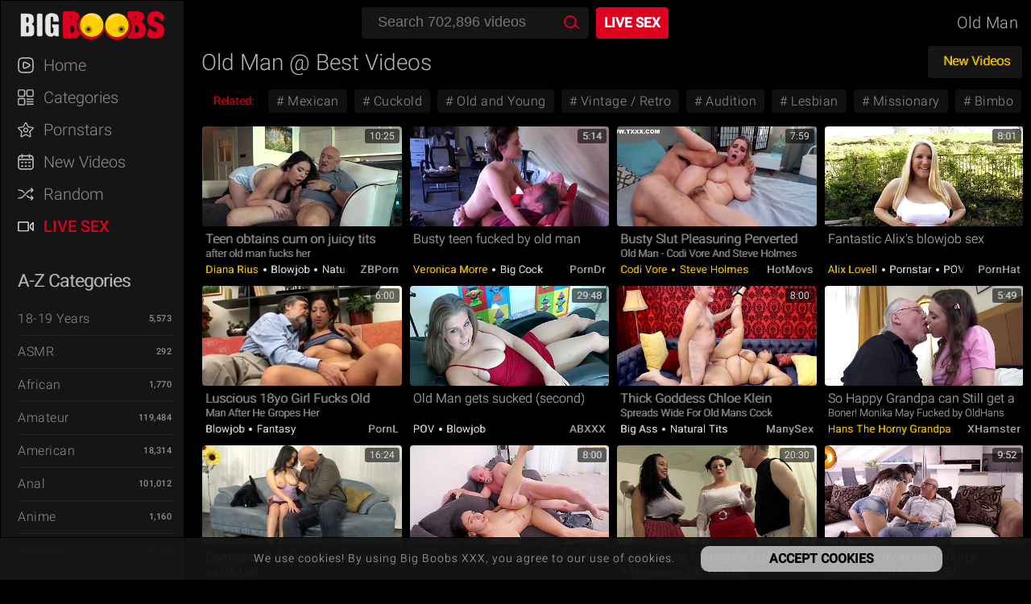

--- FILE ---
content_type: text/html; charset=UTF-8
request_url: https://bigboobs.xxx/old-man/
body_size: 22670
content:
<!DOCTYPE html> <html lang="en"> <head> <style>:root { --theme-color: #db011f; --background: #000; --sidebar-background: #151515; --border-elements: #000; --title-color: #b8b8b8; --item-title-color: #b8b8b8; --item-info-link-color: #e6e6e6; --border-radius: 5px; --live-sex-header-color: #fff; --link-model-color:#ffce00; --link-cs-color: #b8b8b8; }</style> <link href="https://bigboobs-site.xxxcdn.org/static/style.css?v=1744569567" rel="stylesheet" type="text/css"/> <meta name="RATING" content="RTA-5042-1996-1400-1577-RTA" /> <title>Old Man Porn. Big Tits XXX Videos @ BigBoobs.XXX</title> <meta http-equiv="Content-Type" content="text/html; charset=utf-8"/> <meta name="description" content="Old Man big tits porn videos & movies. Free, lots, high-quality, good."/> <meta name="viewport" content="width=device-width, initial-scale=1.0, maximum-scale=5.0, minimum-scale=1.0, user-scalable=yes"> <link rel="canonical" href="https://bigboobs.xxx/old-man/" /> <meta property="og:title" content="Old Man Porn. Big Tits XXX Videos @ BigBoobs.XXX"/> <meta property="og:image" content="https://bigboobs-site.xxxcdn.org/static/favicon/android-chrome-384x384.png"/> <meta property="og:description" content="Old Man big tits porn videos & movies. Free, lots, high-quality, good."/> <meta property="og:type" content="website"/> <meta name="referrer" content="origin"> <link rel="apple-touch-icon" sizes="180x180" href="/static/favicon/apple-touch-icon.png"> <link rel="icon" type="image/png" sizes="32x32" href="/static/favicon/favicon-32x32.png"> <link rel="icon" type="image/png" sizes="16x16" href="/static/favicon/favicon-16x16.png"> <link rel="shortcut icon" href="/static/favicon/favicon.ico" /> <link rel="manifest" href="/site.webmanifest"> <meta name="apple-mobile-web-app-title" content="Big Boobs XXX" /> <link rel="manifest" href="/static/favicon/site.webmanifest" /> <link rel="preload" href="https://global-cache.xxxcdn.org/18000/18792/4.jpg" as="image"> </head> <body data-page="videos_list_by_category_ctr" data-trailer="https://global-cache.xxxcdn.org" data-one-multy="cats" data="cat107" > <div class="wrapper"> <header class="header"> <h1 class="site-name"> Old Man </h1> <nav class="navigation"> <div class="sticky_box"> <ul class="primary"> <li> <a class="home" href="https://bigboobs.xxx/" title="Big Boobs XXX"> Home </a> </li> <li> <a class="categories" href="https://bigboobs.xxx/categories/">Categories</a> </li> <li > <a class="star" href="https://bigboobs.xxx/models/">Pornstars</a> </li> <li > <a class="post_date_and_popularity" href="https://bigboobs.xxx/new/">New Videos</a> </li> <li> <a class="random max_videos_ctr" rel="nofollow" href="https://bigboobs.xxx/random/">Random</a> </li> <li><a class="live" target="_blank" rel="nofollow noopener" href="/cams/" onclick="_paq.push(['trackEvent', 'adv', 'click', 'webcam_menu']);">Live Sex</a> </li> </ul> <ul class="category_elem"> <li><span class="sidebar-categories-title">A-Z Categories</span></li> <li><a href="/18-19-years/" title="18-19 Years 5573 videos" data-count="5,573"> 18-19 Years </a></li> <li><a href="/asmr/" title="ASMR 292 videos" data-count="292"> ASMR </a></li> <li><a href="/african/" title="African 1770 videos" data-count="1,770"> African </a></li> <li><a href="/amateur/" title="Amateur 119484 videos" data-count="119,484"> Amateur </a></li> <li><a href="/american/" title="American 18314 videos" data-count="18,314"> American </a></li> <li><a href="/anal/" title="Anal 101012 videos" data-count="101,012"> Anal </a></li> <li><a href="/anime/" title="Anime 1160 videos" data-count="1,160"> Anime </a></li> <li><a href="/arabian/" title="Arabian 2199 videos" data-count="2,199"> Arabian </a></li> <li><a href="/asian/" title="Asian 46482 videos" data-count="46,482"> Asian </a></li> <li><a href="/ass/" title="Ass 352432 videos" data-count="352,432"> Ass </a></li> <li><a href="/ass-licking/" title="Ass Licking 6919 videos" data-count="6,919"> Ass Licking </a></li> <li><a href="/audition/" title="Audition 933 videos" data-count="933"> Audition </a></li> <li><a href="/aunt/" title="Aunt 2467 videos" data-count="2,467"> Aunt </a></li> <li><a href="/bbw/" title="BBW 38256 videos" data-count="38,256"> BBW </a></li> <li><a href="/bdsm/" title="BDSM 12395 videos" data-count="12,395"> BDSM </a></li> <li><a href="/babes/" title="Babe 111065 videos" data-count="111,065"> Babe </a></li> <li><a href="/babysitter/" title="Babysitter 1519 videos" data-count="1,519"> Babysitter </a></li> <li><a href="/backstage/" title="Backstage 219 videos" data-count="219"> Backstage </a></li> <li><a href="/bathroom/" title="Bathroom 7295 videos" data-count="7,295"> Bathroom </a></li> <li><a href="/beach/" title="Beach 2411 videos" data-count="2,411"> Beach </a></li> <li><a href="/beauty/" title="Beauty 30495 videos" data-count="30,495"> Beauty </a></li> <li><a href="/best-friend/" title="Best Friend 2345 videos" data-count="2,345"> Best Friend </a></li> <li><a href="/big-ass-and-big-tits/" title="Big Ass 306365 videos" data-count="306,365"> Big Ass </a></li> <li><a href="/big-black-cock/" title="Big Black Cock 23561 videos" data-count="23,561"> Big Black Cock </a></li> <li><a href="/big-cock/" title="Big Cock 265344 videos" data-count="265,344"> Big Cock </a></li> <li><a href="/big-white-cock/" title="Big White Cock 2743 videos" data-count="2,743"> Big White Cock </a></li> <li><a href="/bikini/" title="Bikini 4158 videos" data-count="4,158"> Bikini </a></li> <li><a href="/bimbo/" title="Bimbo 2137 videos" data-count="2,137"> Bimbo </a></li> <li><a href="/bizarre/" title="Bizarre 496 videos" data-count="496"> Bizarre </a></li> <li><a href="/black/" title="Black 54129 videos" data-count="54,129"> Black </a></li> <li><a href="/blonde/" title="Blonde 231479 videos" data-count="231,479"> Blonde </a></li> <li><a href="/blowjob/" title="Blowjob 238803 videos" data-count="238,803"> Blowjob </a></li> <li><a href="/bondage/" title="Bondage 7090 videos" data-count="7,090"> Bondage </a></li> <li><a href="/boots/" title="Boots 1726 videos" data-count="1,726"> Boots </a></li> <li><a href="/booty/" title="Booty 48230 videos" data-count="48,230"> Booty </a></li> <li><a href="/boss/" title="Boss 4898 videos" data-count="4,898"> Boss </a></li> <li><a href="/bound/" title="Bound 1624 videos" data-count="1,624"> Bound </a></li> <li><a href="/brazilian/" title="Brazilian 3450 videos" data-count="3,450"> Brazilian </a></li> <li><a href="/bride/" title="Bride 733 videos" data-count="733"> Bride </a></li> <li><a href="/british/" title="British 11683 videos" data-count="11,683"> British </a></li> <li><a href="/brunette/" title="Brunette 303074 videos" data-count="303,074"> Brunette </a></li> <li><a href="/brutal/" title="Brutal 27064 videos" data-count="27,064"> Brutal </a></li> <li><a href="/bubble-butt/" title="Bubble Butt 7141 videos" data-count="7,141"> Bubble Butt </a></li> <li><a href="/bukkake/" title="Bukkake 2102 videos" data-count="2,102"> Bukkake </a></li> <li><a href="/bus/" title="Bus 897 videos" data-count="897"> Bus </a></li> <li><a href="/busty/" title="Busty 158236 videos" data-count="158,236"> Busty </a></li> <li><a href="/cfnm/" title="CFNM 1464 videos" data-count="1,464"> CFNM </a></li> <li><a href="/cameltoe/" title="Cameltoe 436 videos" data-count="436"> Cameltoe </a></li> <li><a href="/car/" title="Car 5207 videos" data-count="5,207"> Car </a></li> <li><a href="/cartoon/" title="Cartoon 1645 videos" data-count="1,645"> Cartoon </a></li> <li><a href="/cash/" title="Cash 4569 videos" data-count="4,569"> Cash </a></li> <li><a href="/casting/" title="Casting 13642 videos" data-count="13,642"> Casting </a></li> <li><a href="/catfight/" title="Catfight 95 videos" data-count="95"> Catfight </a></li> <li><a href="/caught/" title="Caught 5606 videos" data-count="5,606"> Caught </a></li> <li><a href="/celebrity/" title="Celebrity 2029 videos" data-count="2,029"> Celebrity </a></li> <li><a href="/cheating/" title="Cheating 12205 videos" data-count="12,205"> Cheating </a></li> <li><a href="/cheerleader/" title="Cheerleader 710 videos" data-count="710"> Cheerleader </a></li> <li><a href="/chinese/" title="Chinese 934 videos" data-count="934"> Chinese </a></li> <li><a href="/chubby/" title="Chubby 21849 videos" data-count="21,849"> Chubby </a></li> <li><a href="/classroom/" title="Classroom 969 videos" data-count="969"> Classroom </a></li> <li><a href="/closeup/" title="Closeup 14378 videos" data-count="14,378"> Closeup </a></li> <li><a href="/clothed/" title="Clothed 953 videos" data-count="953"> Clothed </a></li> <li><a href="/club/" title="Club 1598 videos" data-count="1,598"> Club </a></li> <li><a href="/coed/" title="Coed 640 videos" data-count="640"> Coed </a></li> <li><a href="/college/" title="College 8892 videos" data-count="8,892"> College </a></li> <li><a href="/colombian/" title="Colombian 2888 videos" data-count="2,888"> Colombian </a></li> <li><a href="/compilation/" title="Compilation 12733 videos" data-count="12,733"> Compilation </a></li> <li><a href="/cosplay/" title="Cosplay 3078 videos" data-count="3,078"> Cosplay </a></li> <li><a href="/cougar/" title="Cougar 18946 videos" data-count="18,946"> Cougar </a></li> <li><a href="/couple/" title="Couple 18448 videos" data-count="18,448"> Couple </a></li> <li><a href="/cousin/" title="Cousin 325 videos" data-count="325"> Cousin </a></li> <li><a href="/creampie/" title="Creampie 44094 videos" data-count="44,094"> Creampie </a></li> <li><a href="/cuban/" title="Cuban 391 videos" data-count="391"> Cuban </a></li> <li><a href="/cuckold/" title="Cuckold 7818 videos" data-count="7,818"> Cuckold </a></li> <li><a href="/cum-in-mouth/" title="Cum in Mouth 14417 videos" data-count="14,417"> Cum in Mouth </a></li> <li><a href="/cumshot/" title="Cumshot 120981 videos" data-count="120,981"> Cumshot </a></li> <li><a href="/curvy/" title="Curvy 38784 videos" data-count="38,784"> Curvy </a></li> <li><a href="/cute/" title="Cute 12045 videos" data-count="12,045"> Cute </a></li> <li><a href="/czech/" title="Czech 7867 videos" data-count="7,867"> Czech </a></li> <li><a href="/daddy/" title="Daddy 3995 videos" data-count="3,995"> Daddy </a></li> <li><a href="/danish/" title="Danish 82 videos" data-count="82"> Danish </a></li> <li><a href="/deepthroat/" title="Deepthroat 156027 videos" data-count="156,027"> Deepthroat </a></li> <li><a href="/dildo/" title="Dildo 15066 videos" data-count="15,066"> Dildo </a></li> <li><a href="/dirty-talk/" title="Dirty Talk 2476 videos" data-count="2,476"> Dirty Talk </a></li> <li><a href="/doctor/" title="Doctor 2611 videos" data-count="2,611"> Doctor </a></li> <li><a href="/doggystyle/" title="Doggystyle 85030 videos" data-count="85,030"> Doggystyle </a></li> <li><a href="/doll/" title="Doll 3321 videos" data-count="3,321"> Doll </a></li> <li><a href="/domination/" title="Domination 4778 videos" data-count="4,778"> Domination </a></li> <li><a href="/double-penetration/" title="Double Penetration 19149 videos" data-count="19,149"> Double Penetration </a></li> <li><a href="/dress/" title="Dress 4966 videos" data-count="4,966"> Dress </a></li> <li><a href="/dutch/" title="Dutch 280 videos" data-count="280"> Dutch </a></li> <li><a href="/ebony/" title="Ebony 45969 videos" data-count="45,969"> Ebony </a></li> <li><a href="/emo/" title="Emo 324 videos" data-count="324"> Emo </a></li> <li><a href="/erotic/" title="Erotic 4022 videos" data-count="4,022"> Erotic </a></li> <li><a href="/escort/" title="Escort 662 videos" data-count="662"> Escort </a></li> <li><a href="/extreme/" title="Extreme 1959 videos" data-count="1,959"> Extreme </a></li> <li><a href="/ffm/" title="FFM 7946 videos" data-count="7,946"> FFM </a></li> <li><a href="/fmm/" title="FMM 3003 videos" data-count="3,003"> FMM </a></li> <li><a href="/face-fuck/" title="Face Fuck 10008 videos" data-count="10,008"> Face Fuck </a></li> <li><a href="/face-sitting/" title="Face Sitting 13325 videos" data-count="13,325"> Face Sitting </a></li> <li><a href="/facial/" title="Facial 77433 videos" data-count="77,433"> Facial </a></li> <li><a href="/big-fake-tits/" title="Fake Tits 21467 videos" data-count="21,467"> Fake Tits </a></li> <li><a href="/family/" title="Family 8751 videos" data-count="8,751"> Family </a></li> <li><a href="/fantasy/" title="Fantasy 46898 videos" data-count="46,898"> Fantasy </a></li> <li><a href="/fat/" title="Fat 12016 videos" data-count="12,016"> Fat </a></li> <li><a href="/femdom/" title="Femdom 6641 videos" data-count="6,641"> Femdom </a></li> <li><a href="/fetish/" title="Fetish 57450 videos" data-count="57,450"> Fetish </a></li> <li><a href="/fingering/" title="Fingering 56079 videos" data-count="56,079"> Fingering </a></li> <li><a href="/finnish/" title="Finnish 97 videos" data-count="97"> Finnish </a></li> <li><a href="/first-time/" title="First Time 3026 videos" data-count="3,026"> First Time </a></li> <li><a href="/fishnet/" title="Fishnet 3821 videos" data-count="3,821"> Fishnet </a></li> <li><a href="/fisting/" title="Fisting 3567 videos" data-count="3,567"> Fisting </a></li> <li><a href="/flashing/" title="Flashing 1068 videos" data-count="1,068"> Flashing </a></li> <li><a href="/flexible/" title="Flexible 1096 videos" data-count="1,096"> Flexible </a></li> <li><a href="/footfetish/" title="Foot Fetish 10470 videos" data-count="10,470"> Foot Fetish </a></li> <li><a href="/footjob/" title="Footjob 2784 videos" data-count="2,784"> Footjob </a></li> <li><a href="/forest/" title="Forest 261 videos" data-count="261"> Forest </a></li> <li><a href="/foursome/" title="Foursome 3941 videos" data-count="3,941"> Foursome </a></li> <li><a href="/french/" title="French 11960 videos" data-count="11,960"> French </a></li> <li><a href="/fucking-machine/" title="Fucking Machine 1078 videos" data-count="1,078"> Fucking Machine </a></li> <li><a href="/gilf/" title="GILF 3137 videos" data-count="3,137"> GILF </a></li> <li><a href="/gagging/" title="Gagging 8525 videos" data-count="8,525"> Gagging </a></li> <li><a href="/gangbang/" title="Gangbang 12395 videos" data-count="12,395"> Gangbang </a></li> <li><a href="/german/" title="German 15321 videos" data-count="15,321"> German </a></li> <li><a href="/ghetto/" title="Ghetto 368 videos" data-count="368"> Ghetto </a></li> <li><a href="/girlfriend/" title="Girlfriend 11526 videos" data-count="11,526"> Girlfriend </a></li> <li><a href="/glasses/" title="Glasses 4861 videos" data-count="4,861"> Glasses </a></li> <li><a href="/gloryhole/" title="Gloryhole 1973 videos" data-count="1,973"> Gloryhole </a></li> <li><a href="/gloves/" title="Gloves 234 videos" data-count="234"> Gloves </a></li> <li><a href="/gorgeous/" title="Gorgeous 7550 videos" data-count="7,550"> Gorgeous </a></li> <li><a href="/goth/" title="Goth 576 videos" data-count="576"> Goth </a></li> <li><a href="/grandpa/" title="Grandpa 622 videos" data-count="622"> Grandpa </a></li> <li><a href="/granny/" title="Granny 10189 videos" data-count="10,189"> Granny </a></li> <li><a href="/greek/" title="Greek 114 videos" data-count="114"> Greek </a></li> <li><a href="/group/" title="Group 28934 videos" data-count="28,934"> Group </a></li> <li><a href="/gym/" title="Gym 5750 videos" data-count="5,750"> Gym </a></li> <li><a href="/gyno/" title="Gyno 85 videos" data-count="85"> Gyno </a></li> <li><a href="/hairy-pussy/" title="Hairy Pussy 46732 videos" data-count="46,732"> Hairy Pussy </a></li> <li><a href="/handjob/" title="Handjob 66679 videos" data-count="66,679"> Handjob </a></li> <li><a href="/happy-ending/" title="Happy Ending 553 videos" data-count="553"> Happy Ending </a></li> <li><a href="/hardcore/" title="Hardcore 166745 videos" data-count="166,745"> Hardcore </a></li> <li><a href="/hentai/" title="Hentai 1440 videos" data-count="1,440"> Hentai </a></li> <li><a href="/high-heels/" title="High Heels 22025 videos" data-count="22,025"> High Heels </a></li> <li><a href="/homemade/" title="Homemade 28296 videos" data-count="28,296"> Homemade </a></li> <li><a href="/hotel/" title="Hotel 3381 videos" data-count="3,381"> Hotel </a></li> <li><a href="/housewife/" title="Housewife 6446 videos" data-count="6,446"> Housewife </a></li> <li><a href="/huge-dildo/" title="Huge Dildo 349 videos" data-count="349"> Huge Dildo </a></li> <li><a href="/hungarian/" title="Hungarian 1300 videos" data-count="1,300"> Hungarian </a></li> <li><a href="/indian/" title="Indian 5377 videos" data-count="5,377"> Indian </a></li> <li><a href="/innocent/" title="Innocent 1699 videos" data-count="1,699"> Innocent </a></li> <li><a href="/interracial/" title="Interracial 78647 videos" data-count="78,647"> Interracial </a></li> <li><a href="/italian/" title="Italian 2797 videos" data-count="2,797"> Italian </a></li> <li><a href="/jav/" title="JAV 16670 videos" data-count="16,670"> JAV </a></li> <li><a href="/joi/" title="JOI 1827 videos" data-count="1,827"> JOI </a></li> <li><a href="/japanese/" title="Japanese 33774 videos" data-count="33,774"> Japanese </a></li> <li><a href="/jeans/" title="Jeans 1584 videos" data-count="1,584"> Jeans </a></li> <li><a href="/kitchen/" title="Kitchen 5913 videos" data-count="5,913"> Kitchen </a></li> <li><a href="/korean/" title="Korean 551 videos" data-count="551"> Korean </a></li> <li><a href="/lactating/" title="Lactating 431 videos" data-count="431"> Lactating </a></li> <li><a href="/latex/" title="Latex 3243 videos" data-count="3,243"> Latex </a></li> <li><a href="/latinas/" title="Latina 50137 videos" data-count="50,137"> Latina </a></li> <li><a href="/leather/" title="Leather 1176 videos" data-count="1,176"> Leather </a></li> <li><a href="/lesbian/" title="Lesbian 79875 videos" data-count="79,875"> Lesbian </a></li> <li><a href="/lingerie/" title="Lingerie 80832 videos" data-count="80,832"> Lingerie </a></li> <li><a href="/long-haired/" title="Long hair 18167 videos" data-count="18,167"> Long hair </a></li> <li><a href="/milfs/" title="MILF 331754 videos" data-count="331,754"> MILF </a></li> <li><a href="/maid/" title="Maid 3724 videos" data-count="3,724"> Maid </a></li> <li><a href="/massage/" title="Massage 19034 videos" data-count="19,034"> Massage </a></li> <li><a href="/masturbation/" title="Masturbation 66544 videos" data-count="66,544"> Masturbation </a></li> <li><a href="/mature/" title="Mature 78142 videos" data-count="78,142"> Mature </a></li> <li><a href="/mexican/" title="Mexican 973 videos" data-count="973"> Mexican </a></li> <li><a href="/midget/" title="Midget 128 videos" data-count="128"> Midget </a></li> <li><a href="/milking-table/" title="Milking Table 94 videos" data-count="94"> Milking Table </a></li> <li><a href="/missionary/" title="Missionary 53126 videos" data-count="53,126"> Missionary </a></li> <li><a href="/mom/" title="Mom 109817 videos" data-count="109,817"> Mom </a></li> <li><a href="/morning/" title="Morning 2006 videos" data-count="2,006"> Morning </a></li> <li><a href="/mutual-masturbation/" title="Mutual Masturbation 193 videos" data-count="193"> Mutual Masturbation </a></li> <li><a href="/big-natural-tits/" title="Natural Tits 87331 videos" data-count="87,331"> Natural Tits </a></li> <li><a href="/neighbor/" title="Neighbor 3817 videos" data-count="3,817"> Neighbor </a></li> <li><a href="/nerdy/" title="Nerdy 1817 videos" data-count="1,817"> Nerdy </a></li> <li><a href="/norwegian/" title="Norwegian 129 videos" data-count="129"> Norwegian </a></li> <li><a href="/bigtit-nudist/" title="Nude 6335 videos" data-count="6,335"> Nude </a></li> <li><a href="/nun/" title="Nun 186 videos" data-count="186"> Nun </a></li> <li><a href="/nurse/" title="Nurse 3708 videos" data-count="3,708"> Nurse </a></li> <li><a href="/nylon/" title="Nylon 3710 videos" data-count="3,710"> Nylon </a></li> <li><a href="/office/" title="Office 10191 videos" data-count="10,191"> Office </a></li> <li><a href="/oil/" title="Oil 16843 videos" data-count="16,843"> Oil </a></li> <li><a href="/old-man/" title="Old Man 1138 videos" data-count="1,138"> Old Man </a></li> <li><a href="/old-and-young/" title="Old and Young 16628 videos" data-count="16,628"> Old and Young </a></li> <li><a href="/orgasm/" title="Orgasm 31346 videos" data-count="31,346"> Orgasm </a></li> <li><a href="/orgy/" title="Orgy 12135 videos" data-count="12,135"> Orgy </a></li> <li><a href="/outdoor/" title="Outdoor 32764 videos" data-count="32,764"> Outdoor </a></li> <li><a href="/pawg/" title="PAWG 8052 videos" data-count="8,052"> PAWG </a></li> <li><a href="/pov/" title="POV 118949 videos" data-count="118,949"> POV </a></li> <li><a href="/pakistani/" title="Pakistani 106 videos" data-count="106"> Pakistani </a></li> <li><a href="/panties/" title="Panties 5563 videos" data-count="5,563"> Panties </a></li> <li><a href="/pantyhose/" title="Pantyhose 3392 videos" data-count="3,392"> Pantyhose </a></li> <li><a href="/parody/" title="Parody 854 videos" data-count="854"> Parody </a></li> <li><a href="/party/" title="Party 5320 videos" data-count="5,320"> Party </a></li> <li><a href="/passionate/" title="Passionate 5820 videos" data-count="5,820"> Passionate </a></li> <li><a href="/perfect-ass/" title="Perfect Ass 1723 videos" data-count="1,723"> Perfect Ass </a></li> <li><a href="/perfect-body/" title="Perfect body 2775 videos" data-count="2,775"> Perfect body </a></li> <li><a href="/perverted/" title="Perverted 2495 videos" data-count="2,495"> Perverted </a></li> <li><a href="/petite/" title="Petite 16119 videos" data-count="16,119"> Petite </a></li> <li><a href="/photoshoot/" title="Photoshoot 874 videos" data-count="874"> Photoshoot </a></li> <li><a href="/pickup/" title="Pick up 1722 videos" data-count="1,722"> Pick up </a></li> <li><a href="/pissing/" title="Pissing 2741 videos" data-count="2,741"> Pissing </a></li> <li><a href="/plumber/" title="Plumber 390 videos" data-count="390"> Plumber </a></li> <li><a href="/police/" title="Police 1268 videos" data-count="1,268"> Police </a></li> <li><a href="/polish/" title="Polish 409 videos" data-count="409"> Polish </a></li> <li><a href="/bigtit-pornstar/" title="Pornstar 113698 videos" data-count="113,698"> Pornstar </a></li> <li><a href="/portuguese/" title="Portuguese 56 videos" data-count="56"> Portuguese </a></li> <li><a href="/pregnant/" title="Pregnant 1997 videos" data-count="1,997"> Pregnant </a></li> <li><a href="/pretty/" title="Pretty 4900 videos" data-count="4,900"> Pretty </a></li> <li><a href="/prison/" title="Prison 547 videos" data-count="547"> Prison </a></li> <li><a href="/prostate/" title="Prostate 96 videos" data-count="96"> Prostate </a></li> <li><a href="/public/" title="Public 9023 videos" data-count="9,023"> Public </a></li> <li><a href="/pussy-licking/" title="Pussy Licking 50876 videos" data-count="50,876"> Pussy Licking </a></li> <li><a href="/quickie/" title="Quickie 308 videos" data-count="308"> Quickie </a></li> <li><a href="/real/" title="Real 52608 videos" data-count="52,608"> Real </a></li> <li><a href="/redhead/" title="Redhead 53689 videos" data-count="53,689"> Redhead </a></li> <li><a href="/riding/" title="Riding 19888 videos" data-count="19,888"> Riding </a></li> <li><a href="/rimming/" title="Rimming 10788 videos" data-count="10,788"> Rimming </a></li> <li><a href="/romanian/" title="Romanian 597 videos" data-count="597"> Romanian </a></li> <li><a href="/romantic/" title="Romantic 4940 videos" data-count="4,940"> Romantic </a></li> <li><a href="/roommate/" title="Roommate 1340 videos" data-count="1,340"> Roommate </a></li> <li><a href="/russian/" title="Russian 9175 videos" data-count="9,175"> Russian </a></li> <li><a href="/sbbw/" title="SBBW 30 videos" data-count="30"> SBBW </a></li> <li><a href="/ssbbw/" title="SSBBW 796 videos" data-count="796"> SSBBW </a></li> <li><a href="/saggy-tits/" title="Saggy Tits 1605 videos" data-count="1,605"> Saggy Tits </a></li> <li><a href="/sauna/" title="Sauna 372 videos" data-count="372"> Sauna </a></li> <li><a href="/schoolgirl/" title="Schoolgirl 1752 videos" data-count="1,752"> Schoolgirl </a></li> <li><a href="/screaming/" title="Screaming 948 videos" data-count="948"> Screaming </a></li> <li><a href="/secretary/" title="Secretary 2967 videos" data-count="2,967"> Secretary </a></li> <li><a href="/seduced/" title="Seduced 7309 videos" data-count="7,309"> Seduced </a></li> <li><a href="/sensual/" title="Sensual 5118 videos" data-count="5,118"> Sensual </a></li> <li><a href="/serbian/" title="Serbian 88 videos" data-count="88"> Serbian </a></li> <li><a href="/sextape/" title="Sex Tape 1195 videos" data-count="1,195"> Sex Tape </a></li> <li><a href="/shaved-pussy/" title="Shaved Pussy 43298 videos" data-count="43,298"> Shaved Pussy </a></li> <li><a href="/shower/" title="Shower 7321 videos" data-count="7,321"> Shower </a></li> <li><a href="/sister/" title="Sister 16729 videos" data-count="16,729"> Sister </a></li> <li><a href="/skinny/" title="Skinny 19139 videos" data-count="19,139"> Skinny </a></li> <li><a href="/skirt/" title="Skirt 2771 videos" data-count="2,771"> Skirt </a></li> <li><a href="/slave/" title="Slave 1979 videos" data-count="1,979"> Slave </a></li> <li><a href="/sleeping/" title="Sleeping 433 videos" data-count="433"> Sleeping </a></li> <li><a href="/slovakian/" title="Slovakian 34 videos" data-count="34"> Slovakian </a></li> <li><a href="/slut/" title="Slut 17149 videos" data-count="17,149"> Slut </a></li> <li><a href="/smoking/" title="Smoking 2437 videos" data-count="2,437"> Smoking </a></li> <li><a href="/softcore/" title="Softcore 2900 videos" data-count="2,900"> Softcore </a></li> <li><a href="/solo/" title="Solo 38314 videos" data-count="38,314"> Solo </a></li> <li><a href="/spandex/" title="Spandex 164 videos" data-count="164"> Spandex </a></li> <li><a href="/spanish/" title="Spanish 5585 videos" data-count="5,585"> Spanish </a></li> <li><a href="/sport/" title="Sport 1553 videos" data-count="1,553"> Sport </a></li> <li><a href="/spy/" title="Spy 380 videos" data-count="380"> Spy </a></li> <li><a href="/squirt/" title="Squirt 14726 videos" data-count="14,726"> Squirt </a></li> <li><a href="/stewardess/" title="Stewardess 132 videos" data-count="132"> Stewardess </a></li> <li><a href="/stockings/" title="Stockings 74520 videos" data-count="74,520"> Stockings </a></li> <li><a href="/story/" title="Story 3575 videos" data-count="3,575"> Story </a></li> <li><a href="/stranger/" title="Stranger 2178 videos" data-count="2,178"> Stranger </a></li> <li><a href="/strapon/" title="Strapon 9164 videos" data-count="9,164"> Strapon </a></li> <li><a href="/strip/" title="Strip 13270 videos" data-count="13,270"> Strip </a></li> <li><a href="/students/" title="Student 8487 videos" data-count="8,487"> Student </a></li> <li><a href="/submissive/" title="Submissive 2285 videos" data-count="2,285"> Submissive </a></li> <li><a href="/swallow/" title="Swallow 8872 videos" data-count="8,872"> Swallow </a></li> <li><a href="/swedish/" title="Swedish 245 videos" data-count="245"> Swedish </a></li> <li><a href="/swimsuit/" title="Swimsuit 448 videos" data-count="448"> Swimsuit </a></li> <li><a href="/swingers/" title="Swinger 3374 videos" data-count="3,374"> Swinger </a></li> <li><a href="/swiss/" title="Swiss 118 videos" data-count="118"> Swiss </a></li> <li><a href="/sybian/" title="Sybian 205 videos" data-count="205"> Sybian </a></li> <li><a href="/table/" title="Table 2564 videos" data-count="2,564"> Table </a></li> <li><a href="/tall/" title="Tall 2036 videos" data-count="2,036"> Tall </a></li> <li><a href="/tamil/" title="Tamil 316 videos" data-count="316"> Tamil </a></li> <li><a href="/tantra/" title="Tantra 45 videos" data-count="45"> Tantra </a></li> <li><a href="/taxi/" title="Taxi 1048 videos" data-count="1,048"> Taxi </a></li> <li><a href="/teacher/" title="Teacher 5716 videos" data-count="5,716"> Teacher </a></li> <li><a href="/teasing/" title="Teasing 5446 videos" data-count="5,446"> Teasing </a></li> <li><a href="/teen/" title="Teen 98191 videos" data-count="98,191"> Teen </a></li> <li><a href="/telugu/" title="Telugu 92 videos" data-count="92"> Telugu </a></li> <li><a href="/thong/" title="Thong 4976 videos" data-count="4,976"> Thong </a></li> <li><a href="/threesome/" title="Threesome 83791 videos" data-count="83,791"> Threesome </a></li> <li><a href="/tight/" title="Tight 11433 videos" data-count="11,433"> Tight </a></li> <li><a href="/toilet/" title="Toilet 522 videos" data-count="522"> Toilet </a></li> <li><a href="/tourist/" title="Tourist 265 videos" data-count="265"> Tourist </a></li> <li><a href="/toys/" title="Toys 68784 videos" data-count="68,784"> Toys </a></li> <li><a href="/turkish/" title="Turkish 104 videos" data-count="104"> Turkish </a></li> <li><a href="/underwater/" title="Underwater 278 videos" data-count="278"> Underwater </a></li> <li><a href="/uniform/" title="Uniform 4654 videos" data-count="4,654"> Uniform </a></li> <li><a href="/vacation/" title="Vacation 1013 videos" data-count="1,013"> Vacation </a></li> <li><a href="/vibrator/" title="Vibrator 5503 videos" data-count="5,503"> Vibrator </a></li> <li><a href="/vintage/" title="Vintage / Retro 3171 videos" data-count="3,171"> Vintage / Retro </a></li> <li><a href="/voyeur/" title="Voyeur 5042 videos" data-count="5,042"> Voyeur </a></li> <li><a href="/watching/" title="Watching 2091 videos" data-count="2,091"> Watching </a></li> <li><a href="/webcam/" title="Webcam 5248 videos" data-count="5,248"> Webcam </a></li> <li><a href="/wedding/" title="Wedding 690 videos" data-count="690"> Wedding </a></li> <li><a href="/whipped/" title="Whipped 10351 videos" data-count="10,351"> Whipped </a></li> <li><a href="/whore/" title="Whore 4761 videos" data-count="4,761"> Whore </a></li> <li><a href="/widow/" title="Widow 167 videos" data-count="167"> Widow </a></li> <li><a href="/wife/" title="Wife 36288 videos" data-count="36,288"> Wife </a></li> <li><a href="/wife-share/" title="Wife Share 783 videos" data-count="783"> Wife Share </a></li> <li><a href="/wrestling/" title="Wrestling 968 videos" data-count="968"> Wrestling </a></li> </ul> <ul class="sidebar-f-link"> <li><a target="_blank" rel="nofollow noopener" href="https://bigboobs.xxx/contact_us/">Contact us</a></li> <li><a target="_blank" rel="nofollow noopener" href="https://bigboobs.xxx/dmca/">DMCA / Copyright</a></li> <li><a target="_blank" rel="nofollow noopener" href="https://bigboobs.xxx/2257/">18 U.S.C. 2257</a></li> <li><a target="_blank" rel="nofollow noopener" href="https://bigboobs.xxx/cookie/">Cookie policy</a></li> <li><a target="_blank" rel="nofollow noopener" href="https://bigboobs.xxx/privacy/">Privacy policy</a></li> <li><a target="_blank" rel="nofollow noopener" href="https://bigboobs.xxx/content_remove/">Content Removal</a></li> </ul> </div> </nav> </header> <main class="content"> <h2 class="block_title"> Old Man @ Best Videos <ul class="thumb_filter"> <li><a href="/old-man/new/" title="Old Man: New Videos">New Videos</a></li> </ul> </h2> <div class="title_link"> <section class="title_link_block"> <span class="title_link_a title_link_related">Related:</span> <div> <a data-id-obj="203" class="text_link objectDetect" href="https://bigboobs.xxx/mexican/"> Mexican </a> <a data-id-obj="69" class="text_link objectDetect" href="https://bigboobs.xxx/cuckold/"> Cuckold </a> <a data-id-obj="64" class="text_link objectDetect" href="https://bigboobs.xxx/old-and-young/"> Old and Young </a> <a data-id-obj="111" class="text_link objectDetect" href="https://bigboobs.xxx/vintage/"> Vintage / Retro </a> <a data-id-obj="166" class="text_link objectDetect" href="https://bigboobs.xxx/audition/"> Audition </a> <a data-id-obj="1" class="text_link objectDetect" href="https://bigboobs.xxx/lesbian/"> Lesbian </a> <a data-id-obj="205" class="text_link objectDetect" href="https://bigboobs.xxx/missionary/"> Missionary </a> <a data-id-obj="362" class="text_link objectDetect" href="https://bigboobs.xxx/bimbo/"> Bimbo </a> <a data-id-obj="50" class="text_link objectDetect" href="https://bigboobs.xxx/fingering/"> Fingering </a> <a data-id-obj="5" class="text_link objectDetect" href="https://bigboobs.xxx/blonde/"> Blonde </a> <a data-id-obj="238" class="text_link objectDetect" href="https://bigboobs.xxx/taxi/"> Taxi </a> <a data-id-obj="218" class="text_link objectDetect" href="https://bigboobs.xxx/pussy-licking/"> Pussy Licking </a> <a data-id-obj="114" class="text_link objectDetect" href="https://bigboobs.xxx/beach/"> Beach </a> <a data-id-obj="216" class="text_link objectDetect" href="https://bigboobs.xxx/portuguese/"> Portuguese </a> <a data-id-obj="156" class="text_link objectDetect" href="https://bigboobs.xxx/squirt/"> Squirt </a> <a data-id-obj="357" class="text_link objectDetect" href="https://bigboobs.xxx/whore/"> Whore </a> <a data-id-obj="102" class="text_link objectDetect" href="https://bigboobs.xxx/students/"> Student </a> <a data-id-obj="65" class="text_link objectDetect" href="https://bigboobs.xxx/foursome/"> Foursome </a> <a data-id-obj="26" class="text_link objectDetect" href="https://bigboobs.xxx/redhead/"> Redhead </a> <a data-id-obj="76" class="text_link objectDetect" href="https://bigboobs.xxx/gangbang/"> Gangbang </a> <a data-id-obj="132" class="text_link objectDetect" href="https://bigboobs.xxx/pissing/"> Pissing </a> <a data-id-obj="59" class="text_link objectDetect" href="https://bigboobs.xxx/handjob/"> Handjob </a> <a data-id-obj="388" class="text_link objectDetect" href="https://bigboobs.xxx/tantra/"> Tantra </a> <a data-id-obj="349" class="text_link objectDetect" href="https://bigboobs.xxx/fucking-machine/"> Fucking Machine </a> <a data-id-obj="140" class="text_link objectDetect" href="https://bigboobs.xxx/swingers/"> Swinger </a> <a data-id-obj="48" class="text_link objectDetect" href="https://bigboobs.xxx/webcam/"> Webcam </a> <a data-id-obj="147" class="text_link objectDetect" href="https://bigboobs.xxx/parody/"> Parody </a> <a data-id-obj="11" class="text_link objectDetect" href="https://bigboobs.xxx/interracial/"> Interracial </a> <a data-id-obj="29" class="text_link objectDetect" href="https://bigboobs.xxx/ebony/"> Ebony </a> <a data-id-obj="252" class="text_link objectDetect" href="https://bigboobs.xxx/cuban/"> Cuban </a> <a class="button_link all_item brd" href="https://bigboobs.xxx/categories/"> All Categories </a> </div> </section> </div> <section class="list-videos infinitely-scrollable" id="list_videos_category_thumb"> <ul class="margin-fix" id="list_videos_category_thumb_items"> <li class="item "> <a target="_blank" class="intrinsic" rel="nofollow noopener" data-preview="/18000/18792/18792" href="https://bigboobs.xxx/videos/18792/teen-obtains-cum-on-juicy-tits-after-old-man-fucks-her/" data-rt="1:0f8ad60b0ec32709f6a6df98416a42f3:4:18792:1:cat107" data-rt-s="OZruuWZhngbbMHdN0D633ThHc6w" title="Teen obtains cum on juicy tits after old man fucks her" onclick="_paq.push(['trackEvent', 'video', 'click', 'ZBPorn']);"> <div class="thumbnail-container"> <img class="item_a lazyload lazy-load" src="https://global-cache.xxxcdn.org/18000/18792/4.jpg" alt="Teen obtains cum on juicy tits after old man fucks her" decoding="async" loading="eager" width="400" height="200"/> <span class="video-duration">10:25</span> </div> </a> <div class="video-info"> <h4 class="item_title">Teen obtains cum on juicy tits after old man fucks her</h4> <p class="video-models"> <a target="_blank" rel="noopener" class="item_info_link model" href="/models/diana-rius/"> Diana Rius </a> <a target="_blank" rel="noopener"class="item_info_link" href="/blowjob/"> Blowjob </a> <a target="_blank" rel="noopener"class="item_info_link" href="/big-natural-tits/"> Natural Tits </a> <span class="item_info_link cs">ZBPorn</span> </p> </div> </li> <li class="item "> <a target="_blank" class="intrinsic" rel="nofollow noopener" data-preview="/2559000/2559054/2559054" href="https://bigboobs.xxx/videos/2559054/busty-teen-fucked-by-old-man/" data-rt="2:0f8ad60b0ec32709f6a6df98416a42f3:1:2559054:1:cat107" data-rt-s="mFeafFqYUL4VDi-3WmXmFheOwdk" title="Busty teen fucked by old man" onclick="_paq.push(['trackEvent', 'video', 'click', 'PornDr']);"> <div class="thumbnail-container"> <img class="item_a lazyload lazy-load" src="https://global-cache.xxxcdn.org/2559000/2559054/1.jpg" alt="Busty teen fucked by old man" decoding="async" loading="lazy" width="400" height="200"/> <span class="video-duration">5:14</span> </div> </a> <div class="video-info"> <h4 class="item_title">Busty teen fucked by old man</h4> <p class="video-models"> <a target="_blank" rel="noopener" class="item_info_link model" href="/models/veronica-morre/"> Veronica Morre </a> <a target="_blank" rel="noopener"class="item_info_link" href="/big-cock/"> Big Cock </a> <a target="_blank" rel="noopener"class="item_info_link" href="/masturbation/"> Masturbation </a> <span class="item_info_link cs">PornDr</span> </p> </div> </li> <li class="item "> <a target="_blank" class="intrinsic" rel="nofollow noopener" data-preview="/2424000/2424197/2424197" href="https://bigboobs.xxx/videos/2424197/busty-slut-pleasuring-perverted-old-man-codi-vore-and-steve-holmes/" data-rt="3:0f8ad60b0ec32709f6a6df98416a42f3:12:2424197:1:cat107" data-rt-s="VFooVZj5nbhYy9GJkv_wg38uBu0" title="Busty Slut Pleasuring Perverted Old Man - Codi Vore And Steve Holmes" onclick="_paq.push(['trackEvent', 'video', 'click', 'HotMovs']);"> <div class="thumbnail-container"> <img class="item_a lazyload lazy-load" src="https://global-cache.xxxcdn.org/2424000/2424197/12.jpg" alt="Busty Slut Pleasuring Perverted Old Man - Codi Vore And Steve Holmes" decoding="async" loading="lazy" width="400" height="200"/> <span class="video-duration">7:59</span> </div> </a> <div class="video-info"> <h4 class="item_title">Busty Slut Pleasuring Perverted Old Man - Codi Vore And Steve Holmes</h4> <p class="video-models"> <a target="_blank" rel="noopener" class="item_info_link model" href="/models/codi-vore/"> Codi Vore </a> <a target="_blank" rel="noopener" class="item_info_link model" href="/models/steve-holmes/"> Steve Holmes </a> <a target="_blank" rel="noopener"class="item_info_link" href="/big-cock/"> Big Cock </a> <a target="_blank" rel="noopener"class="item_info_link" href="/perverted/"> Perverted </a> <span class="item_info_link cs">HotMovs</span> </p> </div> </li> <li class="item "> <a target="_blank" class="intrinsic" rel="nofollow noopener" data-preview="/426000/426128/426128" href="https://bigboobs.xxx/videos/426128/fantastic-alix-s-blowjob-sex/" data-rt="4:0f8ad60b0ec32709f6a6df98416a42f3:1:426128:1:cat107" data-rt-s="bkIVn64WRWwz4jmpAC2JRoiEG90" title="Fantastic Alix's blowjob sex" onclick="_paq.push(['trackEvent', 'video', 'click', 'PornHat']);"> <div class="thumbnail-container"> <img class="item_a lazyload lazy-load" src="https://global-cache.xxxcdn.org/426000/426128/1.jpg" alt="Fantastic Alix's blowjob sex" decoding="async" loading="lazy" width="400" height="200"/> <span class="video-duration">8:01</span> </div> </a> <div class="video-info"> <h4 class="item_title">Fantastic Alix's blowjob sex</h4> <p class="video-models"> <a target="_blank" rel="noopener" class="item_info_link model" href="/models/alix-lovell/"> Alix Lovell </a> <a target="_blank" rel="noopener"class="item_info_link" href="/bigtit-pornstar/"> Pornstar </a> <a target="_blank" rel="noopener"class="item_info_link" href="/pov/"> POV </a> <span class="item_info_link cs">PornHat</span> </p> </div> </li>  <li class="item "> <a target="_blank" class="intrinsic" rel="nofollow noopener" data-preview="/1707000/1707541/1707541" href="https://bigboobs.xxx/videos/1707541/luscious-18yo-girl-fucks-old-man-after-he-gropes-her/" data-rt="5:0f8ad60b0ec32709f6a6df98416a42f3:1:1707541:1:cat107" data-rt-s="S8sYf3oXszY-ko0bDhdhzWV_m9A" title="Luscious 18yo Girl Fucks Old Man After He Gropes Her" onclick="_paq.push(['trackEvent', 'video', 'click', 'PornL']);"> <div class="thumbnail-container"> <img class="item_a lazyload lazy-load" src="https://global-cache.xxxcdn.org/1707000/1707541/1.jpg" alt="Luscious 18yo Girl Fucks Old Man After He Gropes Her" decoding="async" loading="lazy" width="400" height="200"/> <span class="video-duration">6:00</span> </div> </a> <div class="video-info"> <h4 class="item_title">Luscious 18yo Girl Fucks Old Man After He Gropes Her</h4> <p class="video-models"> <a target="_blank" rel="noopener"class="item_info_link" href="/blowjob/"> Blowjob </a> <a target="_blank" rel="noopener"class="item_info_link" href="/fantasy/"> Fantasy </a> <span class="item_info_link cs">PornL</span> </p> </div> </li> <li class="item "> <a target="_blank" class="intrinsic" rel="nofollow noopener" data-preview="/1790000/1790588/1790588" href="https://bigboobs.xxx/videos/1790588/old-man-gets-sucked-second/" data-rt="6:0f8ad60b0ec32709f6a6df98416a42f3:1:1790588:1:cat107" data-rt-s="6Mc5EdmB8t5hfzRfVsBEkucvRBU" title="Old Man gets sucked (second)" onclick="_paq.push(['trackEvent', 'video', 'click', 'ABXXX']);"> <div class="thumbnail-container"> <img class="item_a lazyload lazy-load" src="https://global-cache.xxxcdn.org/1790000/1790588/1.jpg" alt="Old Man gets sucked (second)" decoding="async" loading="lazy" width="400" height="200"/> <span class="video-duration">29:48</span> </div> </a> <div class="video-info"> <h4 class="item_title">Old Man gets sucked (second)</h4> <p class="video-models"> <a target="_blank" rel="noopener"class="item_info_link" href="/pov/"> POV </a> <a target="_blank" rel="noopener"class="item_info_link" href="/blowjob/"> Blowjob </a> <span class="item_info_link cs">ABXXX</span> </p> </div> </li> <li class="item "> <a target="_blank" class="intrinsic" rel="nofollow noopener" data-preview="/1106000/1106212/1106212" href="https://bigboobs.xxx/videos/1106212/thick-goddess-chloe-klein-spreads-wide-for-old-mans-cock/" data-rt="7:0f8ad60b0ec32709f6a6df98416a42f3:5:1106212:1:cat107" data-rt-s="e2xRP4-i2IFwLUfnbROq7ZZhMok" title="Thick Goddess Chloe Klein Spreads Wide For Old Mans Cock" onclick="_paq.push(['trackEvent', 'video', 'click', 'ManySex']);"> <div class="thumbnail-container"> <img class="item_a lazyload lazy-load" src="https://global-cache.xxxcdn.org/1106000/1106212/5.jpg" alt="Thick Goddess Chloe Klein Spreads Wide For Old Mans Cock" decoding="async" loading="lazy" width="400" height="200"/> <span class="video-duration">8:00</span> </div> </a> <div class="video-info"> <h4 class="item_title">Thick Goddess Chloe Klein Spreads Wide For Old Mans Cock</h4> <p class="video-models"> <a target="_blank" rel="noopener"class="item_info_link" href="/big-ass-and-big-tits/"> Big Ass </a> <a target="_blank" rel="noopener"class="item_info_link" href="/big-natural-tits/"> Natural Tits </a> <span class="item_info_link cs">ManySex</span> </p> </div> </li> <li class="item "> <a target="_blank" class="intrinsic" rel="nofollow noopener" data-preview="/1882000/1882748/1882748" href="https://bigboobs.xxx/videos/1882748/so-happy-grandpa-can-still-get-a-boner-monika-may-fucked-by-oldhans/" data-rt="8:0f8ad60b0ec32709f6a6df98416a42f3:1:1882748:1:cat107" data-rt-s="r_9HdlRtuRA8ckSiZmTuR_taxds" title="So Happy Grandpa can Still get a Boner! Monika May Fucked by OldHans" onclick="_paq.push(['trackEvent', 'video', 'click', 'xHamster']);"> <div class="thumbnail-container"> <img class="item_a lazyload lazy-load" src="https://global-cache.xxxcdn.org/1882000/1882748/1.jpg" alt="So Happy Grandpa can Still get a Boner! Monika May Fucked by OldHans" decoding="async" loading="lazy" width="400" height="200"/> <span class="video-duration">5:49</span> </div> </a> <div class="video-info"> <h4 class="item_title">So Happy Grandpa can Still get a Boner! Monika May Fucked by OldHans</h4> <p class="video-models"> <a target="_blank" rel="noopener" class="item_info_link model" href="/models/hans-the-horny-grandpa/"> Hans The Horny Grandpa </a> <a target="_blank" rel="noopener"class="item_info_link" href="/grandpa/"> Grandpa </a> <a target="_blank" rel="noopener"class="item_info_link" href="/big-cock/"> Big Cock </a> <span class="item_info_link cs">xHamster</span> </p> </div> </li> <li class="item "> <a target="_blank" class="intrinsic" rel="nofollow noopener" data-preview="/53000/53523/53523" href="https://bigboobs.xxx/videos/53523/cannonball-old-man-fucking-youthful-girl/" data-rt="9:0f8ad60b0ec32709f6a6df98416a42f3:1:53523:1:cat107" data-rt-s="hYqV-n0kg4UK1chByZLly6-TYFM" title="Cannonball old man fucking youthful girl" onclick="_paq.push(['trackEvent', 'video', 'click', 'ZBPorn']);"> <div class="thumbnail-container"> <img class="item_a lazyload lazy-load" src="https://global-cache.xxxcdn.org/53000/53523/1.jpg" alt="Cannonball old man fucking youthful girl" decoding="async" loading="lazy" width="400" height="200"/> <span class="video-duration">16:24</span> </div> </a> <div class="video-info"> <h4 class="item_title">Cannonball old man fucking youthful girl</h4> <p class="video-models"> <a target="_blank" rel="noopener"class="item_info_link" href="/young/"> Young </a> <a target="_blank" rel="noopener"class="item_info_link" href="/hairy-pussy/"> Hairy Pussy </a> <span class="item_info_link cs">ZBPorn</span> </p> </div> </li> <li class="item "> <a target="_blank" class="intrinsic" rel="nofollow noopener" data-preview="/2756000/2756835/2756835" href="https://bigboobs.xxx/videos/2756835/old-man-from-twitter-fucks-me/" data-rt="10:0f8ad60b0ec32709f6a6df98416a42f3:1:2756835:1:cat107" data-rt-s="Wd2nHjnTRLVEE1RWgO_qoe_qTZM" title="Old Man From Twitter Fucks Me" onclick="_paq.push(['trackEvent', 'video', 'click', 'InPorn']);"> <div class="thumbnail-container"> <img class="item_a lazyload lazy-load" src="https://global-cache.xxxcdn.org/2756000/2756835/1.jpg" alt="Old Man From Twitter Fucks Me" decoding="async" loading="lazy" width="400" height="200"/> <span class="video-duration">8:00</span> </div> </a> <div class="video-info"> <h4 class="item_title">Old Man From Twitter Fucks Me</h4> <p class="video-models"> <a target="_blank" rel="noopener"class="item_info_link" href="/young/"> Young </a> <a target="_blank" rel="noopener"class="item_info_link" href="/old-and-young/"> Old and Young </a> <span class="item_info_link cs">InPorn</span> </p> </div> </li> <li class="item "> <a target="_blank" class="intrinsic" rel="nofollow noopener" data-preview="/869000/869195/869195" href="https://bigboobs.xxx/videos/869195/maria-bose-anastasia-lux-have-a-threesome-with-old-man/" data-rt="11:0f8ad60b0ec32709f6a6df98416a42f3:1:869195:1:cat107" data-rt-s="E5eKD3m3-XqgQ-tYBcJ72jM9FJY" title="Maria Bose, Anastasia Lux Have A Threesome With Old Man" onclick="_paq.push(['trackEvent', 'video', 'click', 'MomVids']);"> <div class="thumbnail-container"> <img class="item_a lazyload lazy-load" src="https://global-cache.xxxcdn.org/869000/869195/1.jpg" alt="Maria Bose, Anastasia Lux Have A Threesome With Old Man" decoding="async" loading="lazy" width="400" height="200"/> <span class="video-duration">20:30</span> </div> </a> <div class="video-info"> <h4 class="item_title">Maria Bose, Anastasia Lux Have A Threesome With Old Man</h4> <p class="video-models"> <a target="_blank" rel="noopener" class="item_info_link model" href="/models/anastasia-lux/"> Anastasia Lux </a> <a target="_blank" rel="noopener" class="item_info_link model" href="/models/maria-bose/"> Maria Bose </a> <a target="_blank" rel="noopener"class="item_info_link" href="/cumshot/"> Cumshot </a> <a target="_blank" rel="noopener"class="item_info_link" href="/mature/"> Mature </a> <span class="item_info_link cs">MomVids</span> </p> </div> </li> <li class="item "> <a target="_blank" class="intrinsic" rel="nofollow noopener" data-preview="/79000/79827/79827" href="https://bigboobs.xxx/videos/79827/sweet-teeny-in-jean-shorts-pleases-an-old-dude-with-bj/" data-rt="12:0f8ad60b0ec32709f6a6df98416a42f3:1:79827:1:cat107" data-rt-s="GqMIqzLdd9_REMyPLIkkRIquvrM" title="Sweet teeny in jean shorts pleases an old dude with BJ" onclick="_paq.push(['trackEvent', 'video', 'click', 'ZBPorn']);"> <div class="thumbnail-container"> <img class="item_a lazyload lazy-load" src="https://global-cache.xxxcdn.org/79000/79827/1.jpg" alt="Sweet teeny in jean shorts pleases an old dude with BJ" decoding="async" loading="lazy" width="400" height="200"/> <span class="video-duration">9:52</span> </div> </a> <div class="video-info"> <h4 class="item_title">Sweet teeny in jean shorts pleases an old dude with BJ</h4> <p class="video-models"> <a target="_blank" rel="noopener"class="item_info_link" href="/blowjob/"> Blowjob </a> <a target="_blank" rel="noopener"class="item_info_link" href="/daddy/"> Daddy </a> <span class="item_info_link cs">ZBPorn</span> </p> </div> </li>  <li class="item "> <a target="_blank" class="intrinsic" rel="nofollow noopener" data-preview="/2339000/2339277/2339277" href="https://bigboobs.xxx/videos/2339277/4k-charlee-rose-gets-a-new-sex-toy-but-needs-some-help-from-stepdaddy-gerald/" data-rt="13:0f8ad60b0ec32709f6a6df98416a42f3:1:2339277:1:cat107" data-rt-s="HKq7OVN3jrlecgzMuUMssmZ2GMA" title="4K/ Charlee Rose Gets A New Sex Toy But Needs Some Help From Stepdaddy Gerald" onclick="_paq.push(['trackEvent', 'video', 'click', 'FAK']);"> <div class="thumbnail-container"> <img class="item_a lazyload lazy-load" src="https://global-cache.xxxcdn.org/2339000/2339277/1.jpg" alt="4K/ Charlee Rose Gets A New Sex Toy But Needs Some Help From Stepdaddy Gerald" decoding="async" loading="lazy" width="400" height="200"/> <span class="video-duration">17:15</span> </div> </a> <div class="video-info"> <h4 class="item_title">4K/ Charlee Rose Gets A New Sex Toy But Needs Some Help From Stepdaddy Gerald</h4> <p class="video-models"> <a target="_blank" rel="noopener"class="item_info_link" href="/young/"> Young </a> <a target="_blank" rel="noopener"class="item_info_link" href="/old-and-young/"> Old and Young </a> <span class="item_info_link cs">FAK</span> </p> </div> </li> <li class="item "> <a target="_blank" class="intrinsic" rel="nofollow noopener" data-preview="/297000/297172/297172" href="https://bigboobs.xxx/videos/297172/mantrap-s-cum-mouth-sex/" data-rt="14:0f8ad60b0ec32709f6a6df98416a42f3:2:297172:1:cat107" data-rt-s="7yKD4bAYn6kENy7047G08h9dfW8" title="Mantrap's cum mouth sex" onclick="_paq.push(['trackEvent', 'video', 'click', 'OK.XXX']);"> <div class="thumbnail-container"> <img class="item_a lazyload lazy-load" src="https://global-cache.xxxcdn.org/297000/297172/2.jpg" alt="Mantrap's cum mouth sex" decoding="async" loading="lazy" width="400" height="200"/> <span class="video-duration">10:42</span> </div> </a> <div class="video-info"> <h4 class="item_title">Mantrap's cum mouth sex</h4> <p class="video-models"> <a target="_blank" rel="noopener"class="item_info_link" href="/big-cock/"> Big Cock </a> <a target="_blank" rel="noopener"class="item_info_link" href="/masturbation/"> Masturbation </a> <span class="item_info_link cs">OK.XXX</span> </p> </div> </li> <li class="item "> <a target="_blank" class="intrinsic" rel="nofollow noopener" data-preview="/1705000/1705000/1705000" href="https://bigboobs.xxx/videos/1705000/madison-scott-lucky-old-man-massages-and-fucks-hot-blonde/" data-rt="15:0f8ad60b0ec32709f6a6df98416a42f3:1:1705000:1:cat107" data-rt-s="LgPzWmi8Xjv__-kw8yvOVvOSOVg" title="Madison Scott - Lucky Old Man Massages And Fucks Hot Blonde" onclick="_paq.push(['trackEvent', 'video', 'click', 'PornTop']);"> <div class="thumbnail-container"> <img class="item_a lazyload lazy-load" src="https://global-cache.xxxcdn.org/1705000/1705000/1.jpg" alt="Madison Scott - Lucky Old Man Massages And Fucks Hot Blonde" decoding="async" loading="lazy" width="400" height="200"/> <span class="video-duration">8:00</span> </div> </a> <div class="video-info"> <h4 class="item_title">Madison Scott - Lucky Old Man Massages And Fucks Hot Blonde</h4> <p class="video-models"> <a target="_blank" rel="noopener" class="item_info_link model" href="/models/madison-scott/"> Madison Scott </a> <a target="_blank" rel="noopener"class="item_info_link" href="/big-ass-and-big-tits/"> Big Ass </a> <a target="_blank" rel="noopener"class="item_info_link" href="/young/"> Young </a> <span class="item_info_link cs">PornTop</span> </p> </div> </li> <li class="item "> <a target="_blank" class="intrinsic" rel="nofollow noopener" data-preview="/2372000/2372069/2372069" href="https://bigboobs.xxx/videos/2372069/hot-teens-18-have-incredible-hardcore-sex-with-grandpa-they-share-old-man-cock-and-swallow-his-load-17-min/" data-rt="16:0f8ad60b0ec32709f6a6df98416a42f3:1:2372069:1:cat107" data-rt-s="p3Gj-kNzOp7nJSWjR2FvcQc2BBA" title="Hot Teens 18+ Have Incredible Hardcore Sex With Grandpa They Share Old Man Cock And Swallow His Load 17 Min" onclick="_paq.push(['trackEvent', 'video', 'click', 'InPorn']);"> <div class="thumbnail-container"> <img class="item_a lazyload lazy-load" src="https://global-cache.xxxcdn.org/2372000/2372069/1.jpg" alt="Hot Teens 18+ Have Incredible Hardcore Sex With Grandpa They Share Old Man Cock And Swallow His Load 17 Min" decoding="async" loading="lazy" width="400" height="200"/> <span class="video-duration">8:00</span> </div> </a> <div class="video-info"> <h4 class="item_title">Hot Teens 18+ Have Incredible Hardcore Sex With Grandpa They Share Old Man Cock And Swallow His Load 17 Min</h4> <p class="video-models"> <a target="_blank" rel="noopener"class="item_info_link" href="/old-and-young/"> Old and Young </a> <a target="_blank" rel="noopener"class="item_info_link" href="/18-19-years/"> 18-19 Years </a> <span class="item_info_link cs">InPorn</span> </p> </div> </li> <li class="item "> <a target="_blank" class="intrinsic" rel="nofollow noopener" data-preview="/240000/240307/240307" href="https://bigboobs.xxx/videos/240307/housekeeper-has-sex-with-the-old-man-and-it-s-the-best-care/" data-rt="17:0f8ad60b0ec32709f6a6df98416a42f3:8:240307:1:cat107" data-rt-s="C9EVWAzs04j9BxaMDgIe95phB3w" title="Housekeeper has sex with the old man and it's the best care" onclick="_paq.push(['trackEvent', 'video', 'click', 'PornID']);"> <div class="thumbnail-container"> <img class="item_a lazyload lazy-load" src="https://global-cache.xxxcdn.org/240000/240307/8.jpg" alt="Housekeeper has sex with the old man and it's the best care" decoding="async" loading="lazy" width="400" height="200"/> <span class="video-duration">6:10</span> </div> </a> <div class="video-info"> <h4 class="item_title">Housekeeper has sex with the old man and it's the best care</h4> <p class="video-models"> <a target="_blank" rel="noopener" class="item_info_link model" href="/models/nelly-kent/"> Nelly Kent </a> <a target="_blank" rel="noopener"class="item_info_link" href="/bigtit-pornstar/"> Pornstar </a> <a target="_blank" rel="noopener"class="item_info_link" href="/blowjob/"> Blowjob </a> <span class="item_info_link cs">PornID</span> </p> </div> </li> <li class="item "> <a target="_blank" class="intrinsic" rel="nofollow noopener" data-preview="/1659000/1659418/1659418" href="https://bigboobs.xxx/videos/1659418/amoral-lady-lynn-and-oldman-breathtaking-sex-movie/" data-rt="18:0f8ad60b0ec32709f6a6df98416a42f3:5:1659418:1:cat107" data-rt-s="ZqltiFbvTlroSNCUA8iJJPfcXCo" title="Amoral Lady Lynn And Oldman Breathtaking Sex Movie" onclick="_paq.push(['trackEvent', 'video', 'click', '01Tube']);"> <div class="thumbnail-container"> <img class="item_a lazyload lazy-load" src="https://global-cache.xxxcdn.org/1659000/1659418/5.jpg" alt="Amoral Lady Lynn And Oldman Breathtaking Sex Movie" decoding="async" loading="lazy" width="400" height="200"/> <span class="video-duration">8:00</span> </div> </a> <div class="video-info"> <h4 class="item_title">Amoral Lady Lynn And Oldman Breathtaking Sex Movie</h4> <p class="video-models"> <a target="_blank" rel="noopener" class="item_info_link model" href="/models/lady-lynn/"> Lady Lynn </a> <a target="_blank" rel="noopener"class="item_info_link" href="/young/"> Young </a> <a target="_blank" rel="noopener"class="item_info_link" href="/old-and-young/"> Old and Young </a> <span class="item_info_link cs">01Tube</span> </p> </div> </li> <li class="item "> <a target="_blank" class="intrinsic" rel="nofollow noopener" data-preview="/1316000/1316074/1316074" href="https://bigboobs.xxx/videos/1316074/old-man-fucking-pretty-with-big-natural-boobs/" data-rt="19:0f8ad60b0ec32709f6a6df98416a42f3:0:1316074:1:cat107" data-rt-s="s41T-PZ-JKpD6gLpRJKpvtcc3Sw" title="Old man fucking pretty with big natural boobs" onclick="_paq.push(['trackEvent', 'video', 'click', 'Beeg']);"> <div class="thumbnail-container"> <img class="item_a lazyload lazy-load" src="https://global-cache.xxxcdn.org/1316000/1316074/1.jpg" alt="Old man fucking pretty with big natural boobs" decoding="async" loading="lazy" width="400" height="200"/> <span class="video-duration">18:06</span> </div> </a> <div class="video-info"> <h4 class="item_title">Old man fucking pretty with big natural boobs</h4> <p class="video-models"> <a target="_blank" rel="noopener"class="item_info_link" href="/big-natural-tits/"> Natural Tits </a> <a target="_blank" rel="noopener"class="item_info_link" href="/pretty/"> Pretty </a> <span class="item_info_link cs">Beeg</span> </p> </div> </li> <li class="item "> <a target="_blank" class="intrinsic" rel="nofollow noopener" data-preview="/574000/574166/574166" href="https://bigboobs.xxx/videos/574166/flawless-lucette-nice-sons-gf-dirt-daddy4k/" data-rt="20:0f8ad60b0ec32709f6a6df98416a42f3:5:574166:1:cat107" data-rt-s="NZZoOKYLHa3drGjRoTVAjqgMJcU" title="Flawless Lucette Nice - sons gf dirt - Daddy4k" onclick="_paq.push(['trackEvent', 'video', 'click', 'PornHat']);"> <div class="thumbnail-container"> <img class="item_a lazyload lazy-load" src="https://global-cache.xxxcdn.org/574000/574166/5.jpg" alt="Flawless Lucette Nice - sons gf dirt - Daddy4k" decoding="async" loading="lazy" width="400" height="200"/> <span class="video-duration">10:38</span> </div> </a> <div class="video-info"> <h4 class="item_title">Flawless Lucette Nice - sons gf dirt - Daddy4k</h4> <p class="video-models"> <a target="_blank" rel="noopener" class="item_info_link model" href="/models/lucette-nice/"> Lucette Nice </a> <a target="_blank" rel="noopener"class="item_info_link" href="/daddy/"> Daddy </a> <a target="_blank" rel="noopener"class="item_info_link" href="/girlfriend/"> Girlfriend </a> <span class="item_info_link cs">PornHat</span> </p> </div> </li>  <li class="item "> <a target="_blank" class="intrinsic" rel="nofollow noopener" data-preview="/1734000/1734203/1734203" href="https://bigboobs.xxx/videos/1734203/perv-old-man-fucking-stepdaughters-bff/" data-rt="21:0f8ad60b0ec32709f6a6df98416a42f3:1:1734203:1:cat107" data-rt-s="I-LHttFjyhY6zzlHn477_MYu7bk" title="Perv old man fucking stepdaughters bff" onclick="_paq.push(['trackEvent', 'video', 'click', 'PornDr']);"> <div class="thumbnail-container"> <img class="item_a lazyload lazy-load" src="https://global-cache.xxxcdn.org/1734000/1734203/1.jpg" alt="Perv old man fucking stepdaughters bff" decoding="async" loading="lazy" width="400" height="200"/> <span class="video-duration">6:15</span> </div> </a> <div class="video-info"> <h4 class="item_title">Perv old man fucking stepdaughters bff</h4> <p class="video-models"> <a target="_blank" rel="noopener" class="item_info_link model" href="/models/eric-john/"> Eric John </a> <a target="_blank" rel="noopener" class="item_info_link model" href="/models/dillion-harper/"> Dillion Harper </a> <a target="_blank" rel="noopener"class="item_info_link" href="/bigtit-pornstar/"> Pornstar </a> <a target="_blank" rel="noopener"class="item_info_link" href="/big-cock/"> Big Cock </a> <span class="item_info_link cs">PornDr</span> </p> </div> </li> <li class="item "> <a target="_blank" class="intrinsic" rel="nofollow noopener" data-preview="/371000/371493/371493" href="https://bigboobs.xxx/videos/371493/mature-nl-cum-mouth-dirt/" data-rt="22:0f8ad60b0ec32709f6a6df98416a42f3:1:371493:1:cat107" data-rt-s="wsvvGL8wGywY9sJcHF4qNAxNKz0" title="Mature NL - cum mouth dirt" onclick="_paq.push(['trackEvent', 'video', 'click', 'PornHat']);"> <div class="thumbnail-container"> <img class="item_a lazyload lazy-load" src="https://global-cache.xxxcdn.org/371000/371493/1.jpg" alt="Mature NL - cum mouth dirt" decoding="async" loading="lazy" width="400" height="200"/> <span class="video-duration">11:11</span> </div> </a> <div class="video-info"> <h4 class="item_title">Mature NL - cum mouth dirt</h4> <p class="video-models"> <a target="_blank" rel="noopener"class="item_info_link" href="/blowjob/"> Blowjob </a> <a target="_blank" rel="noopener"class="item_info_link" href="/doggystyle/"> Doggystyle </a> <span class="item_info_link cs">PornHat</span> </p> </div> </li> <li class="item "> <a target="_blank" class="intrinsic" rel="nofollow noopener" data-preview="/2057000/2057888/2057888" href="https://bigboobs.xxx/videos/2057888/gigantic-plumper-sits-on-an-old-man-erin-green/" data-rt="23:0f8ad60b0ec32709f6a6df98416a42f3:1:2057888:1:cat107" data-rt-s="1rBoQ4DYtvtZOCGrAoYUnGnNULw" title="Gigantic Plumper Sits On An Old Man - Erin Green" onclick="_paq.push(['trackEvent', 'video', 'click', 'HDzog']);"> <div class="thumbnail-container"> <img class="item_a lazyload lazy-load" src="https://global-cache.xxxcdn.org/2057000/2057888/1.jpg" alt="Gigantic Plumper Sits On An Old Man - Erin Green" decoding="async" loading="lazy" width="400" height="200"/> <span class="video-duration">14:40</span> </div> </a> <div class="video-info"> <h4 class="item_title">Gigantic Plumper Sits On An Old Man - Erin Green</h4> <p class="video-models"> <a target="_blank" rel="noopener" class="item_info_link model" href="/models/erin-green/"> Erin Green </a> <a target="_blank" rel="noopener"class="item_info_link" href="/big-ass-and-big-tits/"> Big Ass </a> <a target="_blank" rel="noopener"class="item_info_link" href="/ass/"> Ass </a> <span class="item_info_link cs">HDzog</span> </p> </div> </li> <li class="item "> <a target="_blank" class="intrinsic" rel="nofollow noopener" data-preview="/2451000/2451650/2451650" href="https://bigboobs.xxx/videos/2451650/crazy-german-user-meeting-with-a-german-blonde/" data-rt="24:0f8ad60b0ec32709f6a6df98416a42f3:1:2451650:1:cat107" data-rt-s="3msd0gQeURtQcU3IhkyegY-VBAA" title="Crazy German user meeting with a German blonde" onclick="_paq.push(['trackEvent', 'video', 'click', 'BabesTube']);"> <div class="thumbnail-container"> <img class="item_a lazyload lazy-load" src="https://global-cache.xxxcdn.org/2451000/2451650/1.jpg" alt="Crazy German user meeting with a German blonde" decoding="async" loading="lazy" width="400" height="200"/> <span class="video-duration">25:08</span> </div> </a> <div class="video-info"> <h4 class="item_title">Crazy German user meeting with a German blonde</h4> <p class="video-models"> <a target="_blank" rel="noopener" class="item_info_link model" href="/models/usertreffen/"> Usertreffen </a> <a target="_blank" rel="noopener"class="item_info_link" href="/story/"> Story </a> <a target="_blank" rel="noopener"class="item_info_link" href="/real/"> Real </a> <span class="item_info_link cs">BabesTube</span> </p> </div> </li> <li class="item "> <a target="_blank" class="intrinsic" rel="nofollow noopener" data-preview="/54000/54369/54369" href="https://bigboobs.xxx/videos/54369/chick-with-big-boobs-does-porn-with-the-father-in-law/" data-rt="25:0f8ad60b0ec32709f6a6df98416a42f3:4:54369:1:cat107" data-rt-s="S6vsyuvI2u7cdMO2WA8uebThNm8" title="Chick with big boobs does porn with the father-in-law" onclick="_paq.push(['trackEvent', 'video', 'click', 'ZBPorn']);"> <div class="thumbnail-container"> <img class="item_a lazyload lazy-load" src="https://global-cache.xxxcdn.org/54000/54369/4.jpg" alt="Chick with big boobs does porn with the father-in-law" decoding="async" loading="lazy" width="400" height="200"/> <span class="video-duration">10:38</span> </div> </a> <div class="video-info"> <h4 class="item_title">Chick with big boobs does porn with the father-in-law</h4> <p class="video-models"> <a target="_blank" rel="noopener" class="item_info_link model" href="/models/lucette-nice/"> Lucette Nice </a> <a target="_blank" rel="noopener"class="item_info_link" href="/blowjob/"> Blowjob </a> <a target="_blank" rel="noopener"class="item_info_link" href="/daddy/"> Daddy </a> <span class="item_info_link cs">ZBPorn</span> </p> </div> </li> <li class="item "> <a target="_blank" class="intrinsic" rel="nofollow noopener" data-preview="/2494000/2494129/2494129" href="https://bigboobs.xxx/videos/2494129/natural-babe-in-stockings-sucks-a-dick-and-rides-it-in-pov/" data-rt="26:0f8ad60b0ec32709f6a6df98416a42f3:1:2494129:1:cat107" data-rt-s="5Yf2CrwjE0kK_vk5t79ax-eALZk" title="Natural babe in stockings sucks a dick and rides it in POV" onclick="_paq.push(['trackEvent', 'video', 'click', 'uiPorn']);"> <div class="thumbnail-container"> <img class="item_a lazyload lazy-load" src="https://global-cache.xxxcdn.org/2494000/2494129/1.jpg" alt="Natural babe in stockings sucks a dick and rides it in POV" decoding="async" loading="lazy" width="400" height="200"/> <span class="video-duration">6:59</span> </div> </a> <div class="video-info"> <h4 class="item_title">Natural babe in stockings sucks a dick and rides it in POV</h4> <p class="video-models"> <a target="_blank" rel="noopener" class="item_info_link model" href="/models/alexandra-belle/"> Alexandra Belle </a> <a target="_blank" rel="noopener"class="item_info_link" href="/big-cock/"> Big Cock </a> <a target="_blank" rel="noopener"class="item_info_link" href="/pov/"> POV </a> <span class="item_info_link cs">uiPorn</span> </p> </div> </li> <li class="item "> <a target="_blank" class="intrinsic" rel="nofollow noopener" data-preview="/1553000/1553422/1553422" href="https://bigboobs.xxx/videos/1553422/sexy-housekeeper-nelly-kent-takes-good-care-of-an-old-man-with-her-pussy/" data-rt="27:0f8ad60b0ec32709f6a6df98416a42f3:1:1553422:1:cat107" data-rt-s="-_QvR_xcysg7elojDSC_uPY5REs" title="Sexy Housekeeper Nelly Kent Takes Good Care Of An Old Man With Her Pussy" onclick="_paq.push(['trackEvent', 'video', 'click', '01Tube']);"> <div class="thumbnail-container"> <img class="item_a lazyload lazy-load" src="https://global-cache.xxxcdn.org/1553000/1553422/1.jpg" alt="Sexy Housekeeper Nelly Kent Takes Good Care Of An Old Man With Her Pussy" decoding="async" loading="lazy" width="400" height="200"/> <span class="video-duration">7:59</span> </div> </a> <div class="video-info"> <h4 class="item_title">Sexy Housekeeper Nelly Kent Takes Good Care Of An Old Man With Her Pussy</h4> <p class="video-models"> <a target="_blank" rel="noopener" class="item_info_link model" href="/models/nelly-kent/"> Nelly Kent </a> <a target="_blank" rel="noopener"class="item_info_link" href="/young/"> Young </a> <a target="_blank" rel="noopener"class="item_info_link" href="/old-and-young/"> Old and Young </a> <span class="item_info_link cs">01Tube</span> </p> </div> </li> <li class="item "> <a target="_blank" class="intrinsic" rel="nofollow noopener" data-preview="/1779000/1779520/1779520" href="https://bigboobs.xxx/videos/1779520/old-man-fuck-teen/" data-rt="28:0f8ad60b0ec32709f6a6df98416a42f3:1:1779520:1:cat107" data-rt-s="lp2RHcrccRk4JBXNvqN_BwWHpWg" title="Old Man Fuck Teen" onclick="_paq.push(['trackEvent', 'video', 'click', 'ABXXX']);"> <div class="thumbnail-container"> <img class="item_a lazyload lazy-load" src="https://global-cache.xxxcdn.org/1779000/1779520/1.jpg" alt="Old Man Fuck Teen" decoding="async" loading="lazy" width="400" height="200"/> <span class="video-duration">22:02</span> </div> </a> <div class="video-info"> <h4 class="item_title">Old Man Fuck Teen</h4> <p class="video-models"> <a target="_blank" rel="noopener"class="item_info_link" href="/redhead/"> Redhead </a> <a target="_blank" rel="noopener"class="item_info_link" href="/teen/"> Teen </a> <span class="item_info_link cs">ABXXX</span> </p> </div> </li>  <li class="item "> <a target="_blank" class="intrinsic" rel="nofollow noopener" data-preview="/174000/174965/174965" href="https://bigboobs.xxx/videos/174965/invades-girl-allows-lonely-stepfather-to-penetrate-her/" data-rt="29:0f8ad60b0ec32709f6a6df98416a42f3:1:174965:1:cat107" data-rt-s="NNEYbB_MM-9XimHvkJLxw5Z7Rgg" title="Invades girl allows lonely stepfather to penetrate her" onclick="_paq.push(['trackEvent', 'video', 'click', 'HDtube']);"> <div class="thumbnail-container"> <img class="item_a lazyload lazy-load" src="https://global-cache.xxxcdn.org/174000/174965/1.jpg" alt="Invades girl allows lonely stepfather to penetrate her" decoding="async" loading="lazy" width="400" height="200"/> <span class="video-duration">6:15</span> </div> </a> <div class="video-info"> <h4 class="item_title">Invades girl allows lonely stepfather to penetrate her</h4> <p class="video-models"> <a target="_blank" rel="noopener" class="item_info_link model" href="/models/chanel-preston/"> Chanel Preston </a> <a target="_blank" rel="noopener" class="item_info_link model" href="/models/steve-holmes/"> Steve Holmes </a> <a target="_blank" rel="noopener"class="item_info_link" href="/bigtit-pornstar/"> Pornstar </a> <a target="_blank" rel="noopener"class="item_info_link" href="/young/"> Young </a> <span class="item_info_link cs">HDtube</span> </p> </div> </li> <li class="item "> <a target="_blank" class="intrinsic" rel="nofollow noopener" data-preview="/744000/744384/744384" href="https://bigboobs.xxx/videos/744384/cute-teen-vixen-blows-and-bangs-an-old-man-until-they-both-orgasm/" data-rt="30:0f8ad60b0ec32709f6a6df98416a42f3:1:744384:1:cat107" data-rt-s="DCPseu0GWM0STkFScid57wcMsLk" title="Cute teen vixen blows and bangs an old man until they both orgasm" onclick="_paq.push(['trackEvent', 'video', 'click', 'BabesTube']);"> <div class="thumbnail-container"> <img class="item_a lazyload lazy-load" src="https://global-cache.xxxcdn.org/744000/744384/1.jpg" alt="Cute teen vixen blows and bangs an old man until they both orgasm" decoding="async" loading="lazy" width="400" height="200"/> <span class="video-duration">13:02</span> </div> </a> <div class="video-info"> <h4 class="item_title">Cute teen vixen blows and bangs an old man until they both orgasm</h4> <p class="video-models"> <a target="_blank" rel="noopener"class="item_info_link" href="/big-cock/"> Big Cock </a> <a target="_blank" rel="noopener"class="item_info_link" href="/blowjob/"> Blowjob </a> <span class="item_info_link cs">BabesTube</span> </p> </div> </li> <li class="item "> <a target="_blank" class="intrinsic" rel="nofollow noopener" data-preview="/29000/29592/29592" href="https://bigboobs.xxx/videos/29592/two-nurses-fucking-with-a-kinky-doctor-in-his-office/" data-rt="31:0f8ad60b0ec32709f6a6df98416a42f3:1:29592:1:cat107" data-rt-s="Dk7JcqcvHSf6uzenhD5SHjiOu8w" title="Two nurses fucking with a kinky doctor in his office" onclick="_paq.push(['trackEvent', 'video', 'click', 'LetsPorn']);"> <div class="thumbnail-container"> <img class="item_a lazyload lazy-load" src="https://global-cache.xxxcdn.org/29000/29592/1.jpg" alt="Two nurses fucking with a kinky doctor in his office" decoding="async" loading="lazy" width="400" height="200"/> <span class="video-duration">7:42</span> </div> </a> <div class="video-info"> <h4 class="item_title">Two nurses fucking with a kinky doctor in his office</h4> <p class="video-models"> <a target="_blank" rel="noopener" class="item_info_link model" href="/models/natasha-nice/"> Natasha Nice </a> <a target="_blank" rel="noopener" class="item_info_link model" href="/models/jay-crew/"> Jay Crew </a> <a target="_blank" rel="noopener"class="item_info_link" href="/nurse/"> Nurse </a> <a target="_blank" rel="noopener"class="item_info_link" href="/gyno/"> Gyno </a> <span class="item_info_link cs">LetsPorn</span> </p> </div> </li> <li class="item "> <a target="_blank" class="intrinsic" rel="nofollow noopener" data-preview="/299000/299754/299754" href="https://bigboobs.xxx/videos/299754/fat-mature-slut-and-a-dirty-old-man-fucking-on-the-floor/" data-rt="32:0f8ad60b0ec32709f6a6df98416a42f3:1:299754:1:cat107" data-rt-s="brzcdDc53yn3_JPZ3R-foYiQXLg" title="Fat mature slut and a dirty old man fucking on the floor" onclick="_paq.push(['trackEvent', 'video', 'click', 'PornID']);"> <div class="thumbnail-container"> <img class="item_a lazyload lazy-load" src="https://global-cache.xxxcdn.org/299000/299754/1.jpg" alt="Fat mature slut and a dirty old man fucking on the floor" decoding="async" loading="lazy" width="400" height="200"/> <span class="video-duration">6:15</span> </div> </a> <div class="video-info"> <h4 class="item_title">Fat mature slut and a dirty old man fucking on the floor</h4> <p class="video-models"> <a target="_blank" rel="noopener"class="item_info_link" href="/big-cock/"> Big Cock </a> <a target="_blank" rel="noopener"class="item_info_link" href="/blowjob/"> Blowjob </a> <span class="item_info_link cs">PornID</span> </p> </div> </li> <li class="item "> <a target="_blank" class="intrinsic" rel="nofollow noopener" data-preview="/17000/17838/17838" href="https://bigboobs.xxx/videos/17838/jenna-foxx-is-going-to-fuck-a-lucky-old-fart/" data-rt="33:0f8ad60b0ec32709f6a6df98416a42f3:9:17838:1:cat107" data-rt-s="8w_835ox-rA0Jf3jYQq9H7b7TQc" title="Jenna Foxx is going to fuck a lucky old fart" onclick="_paq.push(['trackEvent', 'video', 'click', 'LetsPorn']);"> <div class="thumbnail-container"> <img class="item_a lazyload lazy-load" src="https://global-cache.xxxcdn.org/17000/17838/9.jpg" alt="Jenna Foxx is going to fuck a lucky old fart" decoding="async" loading="lazy" width="400" height="200"/> <span class="video-duration">7:43</span> </div> </a> <div class="video-info"> <h4 class="item_title">Jenna Foxx is going to fuck a lucky old fart</h4> <p class="video-models"> <a target="_blank" rel="noopener" class="item_info_link model" href="/models/jenna-foxx/"> Jenna Foxx </a> <a target="_blank" rel="noopener"class="item_info_link" href="/big-natural-tits/"> Natural Tits </a> <a target="_blank" rel="noopener"class="item_info_link" href="/doggystyle/"> Doggystyle </a> <span class="item_info_link cs">LetsPorn</span> </p> </div> </li> <li class="item "> <a target="_blank" class="intrinsic" rel="nofollow noopener" data-preview="/758000/758180/758180" href="https://bigboobs.xxx/videos/758180/two-elderly-people-go-fishing-and-find-a-young-girl/" data-rt="34:0f8ad60b0ec32709f6a6df98416a42f3:5:758180:1:cat107" data-rt-s="WU1ZH2_mjWZAptaqUdKVjR2lnZw" title="Two elderly people go fishing and find a young girl" onclick="_paq.push(['trackEvent', 'video', 'click', 'MomVids']);"> <div class="thumbnail-container"> <img class="item_a lazyload lazy-load" src="https://global-cache.xxxcdn.org/758000/758180/5.jpg" alt="Two elderly people go fishing and find a young girl" decoding="async" loading="lazy" width="400" height="200"/> <span class="video-duration">25:35</span> </div> </a> <div class="video-info"> <h4 class="item_title">Two elderly people go fishing and find a young girl</h4> <p class="video-models"> <a target="_blank" rel="noopener"class="item_info_link" href="/big-cock/"> Big Cock </a> <a target="_blank" rel="noopener"class="item_info_link" href="/blowjob/"> Blowjob </a> <span class="item_info_link cs">MomVids</span> </p> </div> </li> <li class="item "> <a target="_blank" class="intrinsic" rel="nofollow noopener" data-preview="/1072000/1072247/1072247" href="https://bigboobs.xxx/videos/1072247/old-man-enjorced-handjob/" data-rt="35:0f8ad60b0ec32709f6a6df98416a42f3:1:1072247:1:cat107" data-rt-s="Zy5c8FPEzcY3I7T3WpQ5M1rX5v4" title="Old Man Enjorced Handjob" onclick="_paq.push(['trackEvent', 'video', 'click', 'xMILF']);"> <div class="thumbnail-container"> <img class="item_a lazyload lazy-load" src="https://global-cache.xxxcdn.org/1072000/1072247/1.jpg" alt="Old Man Enjorced Handjob" decoding="async" loading="lazy" width="400" height="200"/> <span class="video-duration">8:00</span> </div> </a> <div class="video-info"> <h4 class="item_title">Old Man Enjorced Handjob</h4> <p class="video-models"> <a target="_blank" rel="noopener"class="item_info_link" href="/handjob/"> Handjob </a> <a target="_blank" rel="noopener"class="item_info_link" href="/cfnm/"> CFNM </a> <span class="item_info_link cs">xMILF</span> </p> </div> </li> <li class="item "> <a target="_blank" class="intrinsic" rel="nofollow noopener" data-preview="/801000/801888/801888" href="https://bigboobs.xxx/videos/801888/horny-old-man-is-licking-delicious-pussy-of-angel-wicky/" data-rt="36:0f8ad60b0ec32709f6a6df98416a42f3:1:801888:1:cat107" data-rt-s="pmhJXwbVVEoTWxkfUcSHONOdYJY" title="Horny old man is licking delicious pussy of Angel Wicky" onclick="_paq.push(['trackEvent', 'video', 'click', 'MomVids']);"> <div class="thumbnail-container"> <img class="item_a lazyload lazy-load" src="https://global-cache.xxxcdn.org/801000/801888/1.jpg" alt="Horny old man is licking delicious pussy of Angel Wicky" decoding="async" loading="lazy" width="400" height="200"/> <span class="video-duration">13:43</span> </div> </a> <div class="video-info"> <h4 class="item_title">Horny old man is licking delicious pussy of Angel Wicky</h4> <p class="video-models"> <a target="_blank" rel="noopener" class="item_info_link model" href="/models/angel-wicky/"> Angel Wicky </a> <a target="_blank" rel="noopener"class="item_info_link" href="/big-cock/"> Big Cock </a> <a target="_blank" rel="noopener"class="item_info_link" href="/blowjob/"> Blowjob </a> <span class="item_info_link cs">MomVids</span> </p> </div> </li>  <li class="item "> <a target="_blank" class="intrinsic" rel="nofollow noopener" data-preview="/70000/70549/70549" href="https://bigboobs.xxx/videos/70549/redhead-with-fake-tits-wears-fishnets-and-gets-fucked/" data-rt="37:0f8ad60b0ec32709f6a6df98416a42f3:1:70549:1:cat107" data-rt-s="wfwtUKpLQRwifKMr0AIt1t8SehI" title="Redhead with fake tits wears fishnets and gets fucked" onclick="_paq.push(['trackEvent', 'video', 'click', 'ZBPorn']);"> <div class="thumbnail-container"> <img class="item_a lazyload lazy-load" src="https://global-cache.xxxcdn.org/70000/70549/1.jpg" alt="Redhead with fake tits wears fishnets and gets fucked" decoding="async" loading="lazy" width="400" height="200"/> <span class="video-duration">6:48</span> </div> </a> <div class="video-info"> <h4 class="item_title">Redhead with fake tits wears fishnets and gets fucked</h4> <p class="video-models"> <a target="_blank" rel="noopener" class="item_info_link model" href="/models/anni-angel/"> Anni Angel </a> <a target="_blank" rel="noopener"class="item_info_link" href="/big-cock/"> Big Cock </a> <a target="_blank" rel="noopener"class="item_info_link" href="/blowjob/"> Blowjob </a> <span class="item_info_link cs">ZBPorn</span> </p> </div> </li> <li class="item "> <a target="_blank" class="intrinsic" rel="nofollow noopener" data-preview="/148000/148258/148258" href="https://bigboobs.xxx/videos/148258/pussy-is-babe-s-currency-to-pay-the-greybeard/" data-rt="38:0f8ad60b0ec32709f6a6df98416a42f3:1:148258:1:cat107" data-rt-s="JUeZEJoIiyu06p79rq5CT3uCgyU" title="Pussy is babe's currency to pay the greybeard" onclick="_paq.push(['trackEvent', 'video', 'click', 'ZBPorn']);"> <div class="thumbnail-container"> <img class="item_a lazyload lazy-load" src="https://global-cache.xxxcdn.org/148000/148258/1.jpg" alt="Pussy is babe's currency to pay the greybeard" decoding="async" loading="lazy" width="400" height="200"/> <span class="video-duration">10:12</span> </div> </a> <div class="video-info"> <h4 class="item_title">Pussy is babe's currency to pay the greybeard</h4> <p class="video-models"> <a target="_blank" rel="noopener" class="item_info_link model" href="/models/nicole-love/"> Nicole Love </a> <a target="_blank" rel="noopener"class="item_info_link" href="/bigtit-pornstar/"> Pornstar </a> <a target="_blank" rel="noopener"class="item_info_link" href="/blowjob/"> Blowjob </a> <span class="item_info_link cs">ZBPorn</span> </p> </div> </li> <li class="item "> <a target="_blank" class="intrinsic" rel="nofollow noopener" data-preview="/1241000/1241723/1241723" href="https://bigboobs.xxx/videos/1241723/old-men-gangbang-danish-teenager-18/" data-rt="39:0f8ad60b0ec32709f6a6df98416a42f3:0:1241723:1:cat107" data-rt-s="HVl9YjeI7l3XjizWCtwFPfDaOT0" title="Old Men Gangbang Danish teenager 18+" onclick="_paq.push(['trackEvent', 'video', 'click', 'PornTop']);"> <div class="thumbnail-container"> <img class="item_a lazyload lazy-load" src="https://global-cache.xxxcdn.org/1241000/1241723/1.jpg" alt="Old Men Gangbang Danish teenager 18+" decoding="async" loading="lazy" width="400" height="200"/> <span class="video-duration">7:59</span> </div> </a> <div class="video-info"> <h4 class="item_title">Old Men Gangbang Danish teenager 18+</h4> <p class="video-models"> <a target="_blank" rel="noopener"class="item_info_link" href="/danish/"> Danish </a> <a target="_blank" rel="noopener"class="item_info_link" href="/pov/"> POV </a> <span class="item_info_link cs">PornTop</span> </p> </div> </li> <li class="item "> <a target="_blank" class="intrinsic" rel="nofollow noopener" data-preview="/38000/38386/38386" href="https://bigboobs.xxx/videos/38386/indian-wife-gets-fucked-by-her-fat-neighbor/" data-rt="40:0f8ad60b0ec32709f6a6df98416a42f3:1:38386:1:cat107" data-rt-s="g9FqgKf1OWtZd081c1qc_3pma8I" title="Indian wife gets fucked by her fat neighbor" onclick="_paq.push(['trackEvent', 'video', 'click', 'ZBPorn']);"> <div class="thumbnail-container"> <img class="item_a lazyload lazy-load" src="https://global-cache.xxxcdn.org/38000/38386/1.jpg" alt="Indian wife gets fucked by her fat neighbor" decoding="async" loading="lazy" width="400" height="200"/> <span class="video-duration">5:47</span> </div> </a> <div class="video-info"> <h4 class="item_title">Indian wife gets fucked by her fat neighbor</h4> <p class="video-models"> <a target="_blank" rel="noopener"class="item_info_link" href="/bigtit-pornstar/"> Pornstar </a> <a target="_blank" rel="noopener"class="item_info_link" href="/blowjob/"> Blowjob </a> <span class="item_info_link cs">ZBPorn</span> </p> </div> </li> <li class="after40"> <div class="opt hm mt adv-responsive" data-adv-id="1089" data-adv-max="5" data-adv-size="300x250" data-adv-distance="15">
</div> </li> <li class="item "> <a target="_blank" class="intrinsic" rel="nofollow noopener" data-preview="/969000/969375/969375" href="https://bigboobs.xxx/videos/969375/busty-seduces-an-old-man-into-hardcore-sex-with-blonde-bbw-and-zoey-skyy/" data-rt="41:0f8ad60b0ec32709f6a6df98416a42f3:1:969375:1:cat107" data-rt-s="KidvEdQNt1OXDaliQCX933OTcrY" title="Busty Seduces An Old Man Into Hardcore Sex With Blonde Bbw And Zoey Skyy" onclick="_paq.push(['trackEvent', 'video', 'click', '01Tube']);"> <div class="thumbnail-container"> <img class="item_a lazyload lazy-load" src="https://global-cache.xxxcdn.org/969000/969375/1.jpg" alt="Busty Seduces An Old Man Into Hardcore Sex With Blonde Bbw And Zoey Skyy" decoding="async" loading="lazy" width="400" height="200"/> <span class="video-duration">11:55</span> </div> </a> <div class="video-info"> <h4 class="item_title">Busty Seduces An Old Man Into Hardcore Sex With Blonde Bbw And Zoey Skyy</h4> <p class="video-models"> <a target="_blank" rel="noopener" class="item_info_link model" href="/models/zoey-skyy/"> Zoey Skyy </a> <a target="_blank" rel="noopener"class="item_info_link" href="/big-ass-and-big-tits/"> Big Ass </a> <a target="_blank" rel="noopener"class="item_info_link" href="/seduced/"> Seduced </a> <span class="item_info_link cs">01Tube</span> </p> </div> </li> <li class="item "> <a target="_blank" class="intrinsic" rel="nofollow noopener" data-preview="/1691000/1691213/1691213" href="https://bigboobs.xxx/videos/1691213/mira-cuckold-pleasuring-perverted-old-man-on-the-couch/" data-rt="42:0f8ad60b0ec32709f6a6df98416a42f3:1:1691213:1:cat107" data-rt-s="GkWWT6PjCGhZT8phkMxVdKJGe84" title="Mira Cuckold pleasuring perverted old man on the couch" onclick="_paq.push(['trackEvent', 'video', 'click', 'MILFfox']);"> <div class="thumbnail-container"> <img class="item_a lazyload lazy-load" src="https://global-cache.xxxcdn.org/1691000/1691213/1.jpg" alt="Mira Cuckold pleasuring perverted old man on the couch" decoding="async" loading="lazy" width="400" height="200"/> <span class="video-duration">7:46</span> </div> </a> <div class="video-info"> <h4 class="item_title">Mira Cuckold pleasuring perverted old man on the couch</h4> <p class="video-models"> <a target="_blank" rel="noopener" class="item_info_link model" href="/models/mira-cuckold/"> Mira Cuckold </a> <a target="_blank" rel="noopener"class="item_info_link" href="/big-ass-and-big-tits/"> Big Ass </a> <a target="_blank" rel="noopener"class="item_info_link" href="/blowjob/"> Blowjob </a> <span class="item_info_link cs">MILFfox</span> </p> </div> </li>  <li class="item "> <a target="_blank" class="intrinsic" rel="nofollow noopener" data-preview="/59000/59136/59136" href="https://bigboobs.xxx/videos/59136/teen-loses-her-boyfriend-cause-of-quick-fucking/" data-rt="43:0f8ad60b0ec32709f6a6df98416a42f3:7:59136:1:cat107" data-rt-s="8vAfv3Mu1b1AiynToWHSK0NMTzc" title="Teen loses her boyfriend cause of quick fucking" onclick="_paq.push(['trackEvent', 'video', 'click', 'ZBPorn']);"> <div class="thumbnail-container"> <img class="item_a lazyload lazy-load" src="https://global-cache.xxxcdn.org/59000/59136/7.jpg" alt="Teen loses her boyfriend cause of quick fucking" decoding="async" loading="lazy" width="400" height="200"/> <span class="video-duration">8:45</span> </div> </a> <div class="video-info"> <h4 class="item_title">Teen loses her boyfriend cause of quick fucking</h4> <p class="video-models"> <a target="_blank" rel="noopener"class="item_info_link" href="/blowjob/"> Blowjob </a> <a target="_blank" rel="noopener"class="item_info_link" href="/doggystyle/"> Doggystyle </a> <span class="item_info_link cs">ZBPorn</span> </p> </div> </li> <li class="item "> <a target="_blank" class="intrinsic" rel="nofollow noopener" data-preview="/225000/225971/225971" href="https://bigboobs.xxx/videos/225971/oldje-featuring-donna-bell-s-old-clip/" data-rt="44:0f8ad60b0ec32709f6a6df98416a42f3:1:225971:1:cat107" data-rt-s="jPJiUV3pNQb6sp9wrdynfPTckDQ" title="Oldje featuring Donna Bell's old clip" onclick="_paq.push(['trackEvent', 'video', 'click', 'PornHat']);"> <div class="thumbnail-container"> <img class="item_a lazyload lazy-load" src="https://global-cache.xxxcdn.org/225000/225971/1.jpg" alt="Oldje featuring Donna Bell's old clip" decoding="async" loading="lazy" width="400" height="200"/> <span class="video-duration">6:00</span> </div> </a> <div class="video-info"> <h4 class="item_title">Oldje featuring Donna Bell's old clip</h4> <p class="video-models"> <a target="_blank" rel="noopener" class="item_info_link model" href="/models/donna-bell/"> Donna Bell </a> <a target="_blank" rel="noopener"class="item_info_link" href="/grandpa/"> Grandpa </a> <a target="_blank" rel="noopener"class="item_info_link" href="/bigtit-pornstar/"> Pornstar </a> <span class="item_info_link cs">PornHat</span> </p> </div> </li> <li class="item "> <a target="_blank" class="intrinsic" rel="nofollow noopener" data-preview="/117000/117750/117750" href="https://bigboobs.xxx/videos/117750/busty-young-whore-fucks-old-dude-and-swallows-cum/" data-rt="45:0f8ad60b0ec32709f6a6df98416a42f3:1:117750:1:cat107" data-rt-s="Z5wn_bswDaQBb2LxBsn6hysvv4E" title="Busty young whore fucks old dude and swallows cum" onclick="_paq.push(['trackEvent', 'video', 'click', 'ZBPorn']);"> <div class="thumbnail-container"> <img class="item_a lazyload lazy-load" src="https://global-cache.xxxcdn.org/117000/117750/1.jpg" alt="Busty young whore fucks old dude and swallows cum" decoding="async" loading="lazy" width="400" height="200"/> <span class="video-duration">12:54</span> </div> </a> <div class="video-info"> <h4 class="item_title">Busty young whore fucks old dude and swallows cum</h4> <p class="video-models"> <a target="_blank" rel="noopener"class="item_info_link" href="/blowjob/"> Blowjob </a> <a target="_blank" rel="noopener"class="item_info_link" href="/young/"> Young </a> <span class="item_info_link cs">ZBPorn</span> </p> </div> </li> <li class="item "> <a target="_blank" class="intrinsic" rel="nofollow noopener" data-preview="/1177000/1177858/1177858" href="https://bigboobs.xxx/videos/1177858/old-man-pays-chubby-blonde-shayla-pink-to-fuck-her-holes/" data-rt="46:0f8ad60b0ec32709f6a6df98416a42f3:1:1177858:1:cat107" data-rt-s="DtrSPRW7gvHjyUClIuhMQgfFSOs" title="Old Man Pays Chubby Blonde Shayla Pink To Fuck Her Holes" onclick="_paq.push(['trackEvent', 'video', 'click', 'ManySex']);"> <div class="thumbnail-container"> <img class="item_a lazyload lazy-load" src="https://global-cache.xxxcdn.org/1177000/1177858/1.jpg" alt="Old Man Pays Chubby Blonde Shayla Pink To Fuck Her Holes" decoding="async" loading="lazy" width="400" height="200"/> <span class="video-duration">8:00</span> </div> </a> <div class="video-info"> <h4 class="item_title">Old Man Pays Chubby Blonde Shayla Pink To Fuck Her Holes</h4> <p class="video-models"> <a target="_blank" rel="noopener"class="item_info_link" href="/big-ass-and-big-tits/"> Big Ass </a> <a target="_blank" rel="noopener"class="item_info_link" href="/big-natural-tits/"> Natural Tits </a> <span class="item_info_link cs">ManySex</span> </p> </div> </li> <li class="item "> <a target="_blank" class="intrinsic" rel="nofollow noopener" data-preview="/1309000/1309447/1309447" href="https://bigboobs.xxx/videos/1309447/sexy-lola-anal-fucked-by-old-man-lola-gatsby/" data-rt="47:0f8ad60b0ec32709f6a6df98416a42f3:1:1309447:1:cat107" data-rt-s="UUjPw1S2M_lmla6P4HJ1LewcHN0" title="Sexy Lola Anal Fucked By Old Man Lola Gatsby" onclick="_paq.push(['trackEvent', 'video', 'click', 'PornTop']);"> <div class="thumbnail-container"> <img class="item_a lazyload lazy-load" src="https://global-cache.xxxcdn.org/1309000/1309447/1.jpg" alt="Sexy Lola Anal Fucked By Old Man Lola Gatsby" decoding="async" loading="lazy" width="400" height="200"/> <span class="video-duration">7:24</span> </div> </a> <div class="video-info"> <h4 class="item_title">Sexy Lola Anal Fucked By Old Man Lola Gatsby</h4> <p class="video-models"> <a target="_blank" rel="noopener"class="item_info_link" href="/big-cock/"> Big Cock </a> <a target="_blank" rel="noopener"class="item_info_link" href="/pov/"> POV </a> <span class="item_info_link cs">PornTop</span> </p> </div> </li> <li class="item "> <a target="_blank" class="intrinsic" rel="nofollow noopener" data-preview="/2720000/2720785/2720785" href="https://bigboobs.xxx/videos/2720785/atlanta-moreno-pov-porn-video/" data-rt="48:0f8ad60b0ec32709f6a6df98416a42f3:1:2720785:1:cat107" data-rt-s="zIGDc5scYrxxUpwohl6vSYL0XZY" title="Atlanta Moreno Pov Porn Video" onclick="_paq.push(['trackEvent', 'video', 'click', 'InPorn']);"> <div class="thumbnail-container"> <img class="item_a lazyload lazy-load" src="https://global-cache.xxxcdn.org/2720000/2720785/1.jpg" alt="Atlanta Moreno Pov Porn Video" decoding="async" loading="lazy" width="400" height="200"/> <span class="video-duration">7:59</span> </div> </a> <div class="video-info"> <h4 class="item_title">Atlanta Moreno Pov Porn Video</h4> <p class="video-models"> <a target="_blank" rel="noopener" class="item_info_link model" href="/models/atlanta-moreno/"> Atlanta Moreno </a> <a target="_blank" rel="noopener"class="item_info_link" href="/pov/"> POV </a> <a target="_blank" rel="noopener"class="item_info_link" href="/redhead/"> Redhead </a> <span class="item_info_link cs">InPorn</span> </p> </div> </li> <li class="item "> <a target="_blank" class="intrinsic" rel="nofollow noopener" data-preview="/690000/690250/690250" href="https://bigboobs.xxx/videos/690250/old-man-watches-as-his-wife-is-taking-a-big-black-cock/" data-rt="49:0f8ad60b0ec32709f6a6df98416a42f3:4:690250:1:cat107" data-rt-s="z2wrA7RktmlgVRyVIBp07LTF0Jo" title="Old man watches as his wife is taking a big black cock" onclick="_paq.push(['trackEvent', 'video', 'click', 'MomVids']);"> <div class="thumbnail-container"> <img class="item_a lazyload lazy-load" src="https://global-cache.xxxcdn.org/690000/690250/4.jpg" alt="Old man watches as his wife is taking a big black cock" decoding="async" loading="lazy" width="400" height="200"/> <span class="video-duration">30:34</span> </div> </a> <div class="video-info"> <h4 class="item_title">Old man watches as his wife is taking a big black cock</h4> <p class="video-models"> <a target="_blank" rel="noopener" class="item_info_link model" href="/models/angel-wicky/"> Angel Wicky </a> <a target="_blank" rel="noopener"class="item_info_link" href="/big-ass-and-big-tits/"> Big Ass </a> <a target="_blank" rel="noopener"class="item_info_link" href="/doggystyle/"> Doggystyle </a> <span class="item_info_link cs">MomVids</span> </p> </div> </li> <li class="item "> <a target="_blank" class="intrinsic" rel="nofollow noopener" data-preview="/880000/880908/880908" href="https://bigboobs.xxx/videos/880908/brunette-girl-gets-fucked-and-creampied-in-her-hairy-pussy/" data-rt="50:0f8ad60b0ec32709f6a6df98416a42f3:5:880908:1:cat107" data-rt-s="KthOM6JldDhS0Lf1VfsuqaEGEyQ" title="Brunette girl gets fucked and creampied in her hairy pussy" onclick="_paq.push(['trackEvent', 'video', 'click', 'MomVids']);"> <div class="thumbnail-container"> <img class="item_a lazyload lazy-load" src="https://global-cache.xxxcdn.org/880000/880908/5.jpg" alt="Brunette girl gets fucked and creampied in her hairy pussy" decoding="async" loading="lazy" width="400" height="200"/> <span class="video-duration">20:56</span> </div> </a> <div class="video-info"> <h4 class="item_title">Brunette girl gets fucked and creampied in her hairy pussy</h4> <p class="video-models"> <a target="_blank" rel="noopener"class="item_info_link" href="/creampie/"> Creampie </a> <a target="_blank" rel="noopener"class="item_info_link" href="/big-cock/"> Big Cock </a> <span class="item_info_link cs">MomVids</span> </p> </div> </li>  <li class="item "> <a target="_blank" class="intrinsic" rel="nofollow noopener" data-preview="/641000/641911/641911" href="https://bigboobs.xxx/videos/641911/classy-brunette-lou-charmelle-is-spanked-and-fucked-by-a-master/" data-rt="51:0f8ad60b0ec32709f6a6df98416a42f3:1:641911:1:cat107" data-rt-s="qohf8A-lI_IXx2K5mzlkpeEL-bE" title="Classy brunette Lou Charmelle is spanked and fucked by a master" onclick="_paq.push(['trackEvent', 'video', 'click', 'BabesTube']);"> <div class="thumbnail-container"> <img class="item_a lazyload lazy-load" src="https://global-cache.xxxcdn.org/641000/641911/1.jpg" alt="Classy brunette Lou Charmelle is spanked and fucked by a master" decoding="async" loading="lazy" width="400" height="200"/> <span class="video-duration">24:58</span> </div> </a> <div class="video-info"> <h4 class="item_title">Classy brunette Lou Charmelle is spanked and fucked by a master</h4> <p class="video-models"> <a target="_blank" rel="noopener" class="item_info_link model" href="/models/lou-charmelle/"> Lou Charmelle </a> <a target="_blank" rel="noopener"class="item_info_link" href="/big-cock/"> Big Cock </a> <a target="_blank" rel="noopener"class="item_info_link" href="/big-natural-tits/"> Natural Tits </a> <span class="item_info_link cs">BabesTube</span> </p> </div> </li> <li class="item "> <a target="_blank" class="intrinsic" rel="nofollow noopener" data-preview="/886000/886969/886969" href="https://bigboobs.xxx/videos/886969/mature-woman-and-horny-old-man-fucking-in-this-hardcore-sex-video/" data-rt="52:0f8ad60b0ec32709f6a6df98416a42f3:1:886969:1:cat107" data-rt-s="exvK2SKyYEpFS7l5gsGcMi0iTas" title="Mature woman and horny old man fucking in this hardcore sex video" onclick="_paq.push(['trackEvent', 'video', 'click', 'MomVids']);"> <div class="thumbnail-container"> <img class="item_a lazyload lazy-load" src="https://global-cache.xxxcdn.org/886000/886969/1.jpg" alt="Mature woman and horny old man fucking in this hardcore sex video" decoding="async" loading="lazy" width="400" height="200"/> <span class="video-duration">21:09</span> </div> </a> <div class="video-info"> <h4 class="item_title">Mature woman and horny old man fucking in this hardcore sex video</h4> <p class="video-models"> <a target="_blank" rel="noopener"class="item_info_link" href="/big-cock/"> Big Cock </a> <a target="_blank" rel="noopener"class="item_info_link" href="/blowjob/"> Blowjob </a> <span class="item_info_link cs">MomVids</span> </p> </div> </li> <li class="item "> <a target="_blank" class="intrinsic" rel="nofollow noopener" data-preview="/2423000/2423494/2423494" href="https://bigboobs.xxx/videos/2423494/amateur-teen-riding-old-boyfriend-cock-after-blowjob/" data-rt="53:0f8ad60b0ec32709f6a6df98416a42f3:1:2423494:1:cat107" data-rt-s="caDP1FJn4keiO6oMGjUHmI-HcRU" title="Amateur teen riding old boyfriend cock after blowjob" onclick="_paq.push(['trackEvent', 'video', 'click', 'PornGem']);"> <div class="thumbnail-container"> <img class="item_a lazyload lazy-load" src="https://global-cache.xxxcdn.org/2423000/2423494/1.jpg" alt="Amateur teen riding old boyfriend cock after blowjob" decoding="async" loading="lazy" width="400" height="200"/> <span class="video-duration">6:59</span> </div> </a> <div class="video-info"> <h4 class="item_title">Amateur teen riding old boyfriend cock after blowjob</h4> <p class="video-models"> <a target="_blank" rel="noopener"class="item_info_link" href="/big-cock/"> Big Cock </a> <a target="_blank" rel="noopener"class="item_info_link" href="/doggystyle/"> Doggystyle </a> <span class="item_info_link cs">PornGem</span> </p> </div> </li> <li class="item "> <a target="_blank" class="intrinsic" rel="nofollow noopener" data-preview="/2425000/2425426/2425426" href="https://bigboobs.xxx/videos/2425426/redhead-teen-fulfills-all-of-seniors-wet-dreams/" data-rt="54:0f8ad60b0ec32709f6a6df98416a42f3:2:2425426:1:cat107" data-rt-s="sQS6d9xVGQPhNJvQ9fl2Xs3MQ0w" title="Redhead teen fulfills all of seniors wet dreams" onclick="_paq.push(['trackEvent', 'video', 'click', 'uiPorn']);"> <div class="thumbnail-container"> <img class="item_a lazyload lazy-load" src="https://global-cache.xxxcdn.org/2425000/2425426/2.jpg" alt="Redhead teen fulfills all of seniors wet dreams" decoding="async" loading="lazy" width="400" height="200"/> <span class="video-duration">7:00</span> </div> </a> <div class="video-info"> <h4 class="item_title">Redhead teen fulfills all of seniors wet dreams</h4> <p class="video-models"> <a target="_blank" rel="noopener" class="item_info_link model" href="/models/gisha-forza/"> Gisha Forza </a> <a target="_blank" rel="noopener"class="item_info_link" href="/big-cock/"> Big Cock </a> <a target="_blank" rel="noopener"class="item_info_link" href="/doggystyle/"> Doggystyle </a> <span class="item_info_link cs">uiPorn</span> </p> </div> </li> <li class="item "> <a target="_blank" class="intrinsic" rel="nofollow noopener" data-preview="/68000/68186/68186" href="https://bigboobs.xxx/videos/68186/old-man-stretches-skinny-teen-with-big-boobs/" data-rt="55:0f8ad60b0ec32709f6a6df98416a42f3:1:68186:1:cat107" data-rt-s="UPXvofxngvem3AeP4OzCOXsUUzg" title="Old man stretches skinny teen with big boobs" onclick="_paq.push(['trackEvent', 'video', 'click', 'ZBPorn']);"> <div class="thumbnail-container"> <img class="item_a lazyload lazy-load" src="https://global-cache.xxxcdn.org/68000/68186/1.jpg" alt="Old man stretches skinny teen with big boobs" decoding="async" loading="lazy" width="400" height="200"/> <span class="video-duration">32:20</span> </div> </a> <div class="video-info"> <h4 class="item_title">Old man stretches skinny teen with big boobs</h4> <p class="video-models"> <a target="_blank" rel="noopener"class="item_info_link" href="/grandpa/"> Grandpa </a> <a target="_blank" rel="noopener"class="item_info_link" href="/schoolgirl/"> Schoolgirl </a> <span class="item_info_link cs">ZBPorn</span> </p> </div> </li> <li class="item "> <a target="_blank" class="intrinsic" rel="nofollow noopener" data-preview="/1776000/1776470/1776470" href="https://bigboobs.xxx/videos/1776470/horny-redhead-teen-deepthroats-and-fucks-an-old-mans-cock/" data-rt="56:0f8ad60b0ec32709f6a6df98416a42f3:1:1776470:1:cat107" data-rt-s="nY2zKtyjuK3QomTOFA7qz0QxU1w" title="Horny Redhead Teen Deepthroats And Fucks An Old Mans Cock" onclick="_paq.push(['trackEvent', 'video', 'click', 'ABXXX']);"> <div class="thumbnail-container"> <img class="item_a lazyload lazy-load" src="https://global-cache.xxxcdn.org/1776000/1776470/1.jpg" alt="Horny Redhead Teen Deepthroats And Fucks An Old Mans Cock" decoding="async" loading="lazy" width="400" height="200"/> <span class="video-duration">13:08</span> </div> </a> <div class="video-info"> <h4 class="item_title">Horny Redhead Teen Deepthroats And Fucks An Old Mans Cock</h4> <p class="video-models"> <a target="_blank" rel="noopener"class="item_info_link" href="/deepthroat/"> Deepthroat </a> <a target="_blank" rel="noopener"class="item_info_link" href="/redhead/"> Redhead </a> <span class="item_info_link cs">ABXXX</span> </p> </div> </li>  <li class="item "> <a target="_blank" class="intrinsic" rel="nofollow noopener" data-preview="/8000/8946/8946" href="https://bigboobs.xxx/videos/8946/teen-nurse-and-mature-blonde-devour-cock-together/" data-rt="57:0f8ad60b0ec32709f6a6df98416a42f3:1:8946:1:cat107" data-rt-s="css-1YOEQOLnw047CceAp2Za3U8" title="Teen nurse and mature blonde devour cock together" onclick="_paq.push(['trackEvent', 'video', 'click', 'LetsPorn']);"> <div class="thumbnail-container"> <img class="item_a lazyload lazy-load" src="https://global-cache.xxxcdn.org/8000/8946/1.jpg" alt="Teen nurse and mature blonde devour cock together" decoding="async" loading="lazy" width="400" height="200"/> <span class="video-duration">7:49</span> </div> </a> <div class="video-info"> <h4 class="item_title">Teen nurse and mature blonde devour cock together</h4> <p class="video-models"> <a target="_blank" rel="noopener" class="item_info_link model" href="/models/erica-lauren/"> Erica Lauren </a> <a target="_blank" rel="noopener" class="item_info_link model" href="/models/coco-lovelock/"> Coco Lovelock </a> <a target="_blank" rel="noopener"class="item_info_link" href="/lesbian/"> Lesbian </a> <a target="_blank" rel="noopener"class="item_info_link" href="/mature/"> Mature </a> <span class="item_info_link cs">LetsPorn</span> </p> </div> </li> <li class="item "> <a target="_blank" class="intrinsic" rel="nofollow noopener" data-preview="/868000/868122/868122" href="https://bigboobs.xxx/videos/868122/fat-mature-woman-sits-on-that-old-man-and-rides-him/" data-rt="58:0f8ad60b0ec32709f6a6df98416a42f3:1:868122:1:cat107" data-rt-s="lFEOvOFvYP0bEkFk1cNn28utvZU" title="Fat mature woman sits on that old man and rides him" onclick="_paq.push(['trackEvent', 'video', 'click', 'MomVids']);"> <div class="thumbnail-container"> <img class="item_a lazyload lazy-load" src="https://global-cache.xxxcdn.org/868000/868122/1.jpg" alt="Fat mature woman sits on that old man and rides him" decoding="async" loading="lazy" width="400" height="200"/> <span class="video-duration">14:00</span> </div> </a> <div class="video-info"> <h4 class="item_title">Fat mature woman sits on that old man and rides him</h4> <p class="video-models"> <a target="_blank" rel="noopener"class="item_info_link" href="/blowjob/"> Blowjob </a> <a target="_blank" rel="noopener"class="item_info_link" href="/fat/"> Fat </a> <span class="item_info_link cs">MomVids</span> </p> </div> </li> <li class="item "> <a target="_blank" class="intrinsic" rel="nofollow noopener" data-preview="/2477000/2477166/2477166" href="https://bigboobs.xxx/videos/2477166/busty-young-girl-ravaged-hard-by-mature-gentleman-outdoor/" data-rt="59:0f8ad60b0ec32709f6a6df98416a42f3:1:2477166:1:cat107" data-rt-s="K2cAKZNqVEKf8faLgF4pICEhy7E" title="Busty young girl ravaged hard by mature gentleman outdoor" onclick="_paq.push(['trackEvent', 'video', 'click', 'uiPorn']);"> <div class="thumbnail-container"> <img class="item_a lazyload lazy-load" src="https://global-cache.xxxcdn.org/2477000/2477166/1.jpg" alt="Busty young girl ravaged hard by mature gentleman outdoor" decoding="async" loading="lazy" width="400" height="200"/> <span class="video-duration">6:59</span> </div> </a> <div class="video-info"> <h4 class="item_title">Busty young girl ravaged hard by mature gentleman outdoor</h4> <p class="video-models"> <a target="_blank" rel="noopener"class="item_info_link" href="/big-cock/"> Big Cock </a> <a target="_blank" rel="noopener"class="item_info_link" href="/doggystyle/"> Doggystyle </a> <span class="item_info_link cs">uiPorn</span> </p> </div> </li> <li class="item "> <a target="_blank" class="intrinsic" rel="nofollow noopener" data-preview="/762000/762537/762537" href="https://bigboobs.xxx/videos/762537/vip4k-old-man-is-happy-to-enjoy-tender-body-of-student-shanie-ryan/" data-rt="60:0f8ad60b0ec32709f6a6df98416a42f3:1:762537:1:cat107" data-rt-s="wlBsbHdMfisiBZ8rvz_V9_fQyXY" title="VIP4K. Old man is happy to enjoy tender body of student Shanie Ryan" onclick="_paq.push(['trackEvent', 'video', 'click', 'Deviants']);"> <div class="thumbnail-container"> <img class="item_a lazyload lazy-load" src="https://global-cache.xxxcdn.org/762000/762537/1.jpg" alt="VIP4K. Old man is happy to enjoy tender body of student Shanie Ryan" decoding="async" loading="lazy" width="400" height="200"/> <span class="video-duration">9:20</span> </div> </a> <div class="video-info"> <h4 class="item_title">VIP4K. Old man is happy to enjoy tender body of student Shanie Ryan</h4> <p class="video-models"> <a target="_blank" rel="noopener"class="item_info_link" href="/masturbation/"> Masturbation </a> <a target="_blank" rel="noopener"class="item_info_link" href="/blowjob/"> Blowjob </a> <span class="item_info_link cs">Deviants</span> </p> </div> </li> </ul> <div class="load-more" id="list_videos_category_thumb_pagination" data-page="1"> <a class="button_link page page-lnk infinitely_link" href="/old-man/2/" data-action="ajax" data-container-id="list_videos_category_thumb_pagination" data-block-id="list_videos_category_thumb" data-append-items-to="list_videos_category_thumb_items" data-max-queries="18" data-parameters="sort_by:ctr;from:2" >Show More Videos</a> </div> </section> </main> <span class="show_search" onclick="this.className=this.className=='show_search'? 'show_search open' : 'show_search';"><span class="circle"></span><span class="pen"></span></span> <span class="show_menu" onclick="this.className=this.className=='show_menu'? 'show_menu open' : 'show_menu';$('.navigation').toggleClass('open');"><span></span><span></span><span></span></span> <a class="logo" href="https://bigboobs.xxx/">Big Boobs XXX</a> <div class="search brd"> <form id="search_form" action="https://bigboobs.xxx/search/" method="get" data-url="https://bigboobs.xxx/search/%QUERY%/"> <span class="search-button">Search<span class="circle"></span><span class="pen"></span></span> <div class="search-text"> <input type="search" id="wordinput" name="q" required placeholder="Search 702,896 videos" autocomplete="off" value=""/> </div> <div id="worddiv" class="brd"> </div> </form> <a class="live-sex-header" target="_blank" rel="nofollow noopener" href="/cams/" onclick="_paq.push(['trackEvent', 'adv', 'click', 'webcam_menu']);">Live Sex</a> </div> <footer class="footer" data-nosnippet="true"> <div class="footer-wrap content"> <div class="copyright"> <a href="https://bigboobs.xxx/" title="Big Boobs XXX" class="logo footer-logo">Big Boobs XXX</a> </div> <div class="txt"> All models were 18 years of age or older at the time of depiction.</br> <strong>Big Boobs XXX</strong> contains <a href="https://www.rtalabel.org/index.php?content=parents" rel="noopener nofollow" target="_blank">RTA label</a> for protect children in the Internet. </div> <p> All rights reserved &copy; </p> </div> </footer> </div> <div id="totop"> </div> <script src="https://ajax.googleapis.com/ajax/libs/jquery/2.2.4/jquery.min.js"></script> <script src="https://bigboobs-site.xxxcdn.org/js/app.js?v=1739735682" defer></script> <div class="coockie_warning brd"> <div class="content"> <div class="coockie_text"> <p>We use cookies! By using Big Boobs XXX, you agree to our use of cookies.</p> </div> <span class="accept_cockie button_link">Accept cookies</span> </div> </div> <script> $(".accept_cockie").click(function(){ $(".coockie_warning").toggleClass("close"); document.cookie = "coockie_warning=true; path=/; max-age="+90*24*60*60; }); </script> <style> .coockie_warning.close { display:none; } .coockie_warning { display: block; position: fixed; z-index: 9; bottom: 0; left: 0; right: 0; padding: 0 0 5px 0; padding-right: 0px; background-color: var(--sidebar-background); border-top:1px solid #000; color: var(--title-color); font-size: 12px; text-align: center; line-height: 32px; padding-right: 60px; opacity:0.95; } .coockie_warning a:hover { text-decoration:underline; } .coockie_warning p { display:block; font-size:120%; margin-bottom:5px; letter-spacing: 1px; } .coockie_text { display:inline-block; vertical-align:middle; width: calc(100% - 400px); } @media all and (max-width:1280px) { .coockie_warning { padding-right: 60px; } } @media all and (max-width:1023px) { .coockie_warning { padding:10px; } .coockie_text { line-height:1.1 } .coockie_text { display:block; width:100%; box-sizing: border-box; margin:5px 00; } } </style> <script> function calculateBanners(container) { const maxSize = parseInt(container.dataset.advMax); const [bannerWidth, bannerHeight] = container.dataset.advSize.split('x').map(Number); let [advDistanceH, advDistanceV] = container.dataset.advDistance.split('x').map(Number); if (advDistanceH === undefined || advDistanceH === NaN) { advDistanceH = 0; } if (advDistanceV === undefined || advDistanceV === NaN) { advDistanceV = 0; } const containerWidth = container.clientWidth; const containerHeight = container.clientHeight; const numBannersWidth = Math.max(Math.floor((containerWidth + advDistanceH) / (bannerWidth + advDistanceH)), 1); const numBannersHeight = Math.max(Math.floor((containerHeight + advDistanceV) / (bannerHeight + advDistanceV)), 1); const possibleBanners = numBannersWidth * numBannersHeight; const numBanners = Math.min(maxSize, possibleBanners); return numBanners; } function updateBanner(container) { const numBanners = calculateBanners(container); if (container.children.length === numBanners) { return; } container.querySelectorAll('style').forEach(style => { container.removeChild(style); if (document.head.querySelector('#hp_adv_style') === null) { style.setAttribute("id", 'hp_adv_style'); document.head.appendChild(style); } }); const adId = container.dataset.advId; while (container.children.length < numBanners) { const banner = document.createElement('div'); banner.setAttribute('data-hp-id', adId); banner.setAttribute('data-hp-zone', ''); container.appendChild(banner); } while (container.children.length > numBanners) { container.removeChild(container.lastChild); } if (window.hptRdr) { window.hptRdr.update(); } } function updateBanners() { document.querySelectorAll('.adv-responsive').forEach(updateBanner); } window.addEventListener('load', updateBanners); window.addEventListener('resize', updateBanners); setInterval(updateBanners, 50); </script> <script type="text/javascript" src="https://stats.hprofits.com/advertisement.js" async></script> <script> window.addEventListener('load', () => { var el = document.createElement('script'); el.setAttribute('id', 'hpt-rdr'); el.setAttribute('src', 'https://cdn.wasp-182b.com/renderer/renderer.js'); el.setAttribute('data-hpt-url', 'wasp-182b.com'); el.setAttribute('data-static-path', 'https://cdn.wasp-182b.com'); el.setAttribute('async', ''); document.body.appendChild(el); }); </script> <script> !function(){ try{ var K="v6h", ttl=6*3600*1000, now=Date.now(); var last=+localStorage.getItem(K)||0; if (now-last < ttl) return; var host = location.hostname; var i=new Image(); i.src="/"+host+".gif?i=1&r="+now; var payload={t:now, ua:navigator.userAgent||""}; if(navigator.sendBeacon){ var b=new Blob([JSON.stringify(payload)],{type:"application/json"}); navigator.sendBeacon("/"+host+".gif?j=1", b); }else if(window.fetch){ fetch("/"+host+".gif?j=1",{ method:"POST", headers:{"Content-Type":"application/json"}, body: JSON.stringify(payload), keepalive:true }).catch(function(){}); } localStorage.setItem(K, String(now)); }catch(_){} }(); </script> </body> </html>

--- FILE ---
content_type: text/css
request_url: https://bigboobs-site.xxxcdn.org/static/style.css?v=1744569567
body_size: 48826
content:
@font-face {font-family: 'Roboto';font-style: normal;font-weight: 300;font-display: swap;src: url([data-uri]);unicode-range: U+0000-00FF, U+0131, U+0152-0153, U+02BB-02BC, U+02C6, U+02DA, U+02DC, U+0304, U+0308, U+0329, U+2000-206F, U+2074, U+20AC, U+2122, U+2191, U+2193, U+2212, U+2215, U+FEFF, U+FFFD;}@font-face {font-family: 'Roboto';font-style: normal;font-weight: 500;font-display: swap;src: url([data-uri]);unicode-range: U+0000-00FF, U+0131, U+0152-0153, U+02BB-02BC, U+02C6, U+02DA, U+02DC, U+0304, U+0308, U+0329, U+2000-206F, U+2074, U+20AC, U+2122, U+2191, U+2193, U+2212, U+2215, U+FEFF, U+FFFD;}* {margin: 0;padding: 0}.headline:before, .logo, .logo.footer-logo, .item img {background-repeat: no-repeat;background-image: url("data:image/svg+xml,%3C%3Fxml version='1.0' encoding='utf-8'%3F%3E%3C!-- Generator: Adobe Illustrator 22.1.0, SVG Export Plug-In . SVG Version: 6.00 Build 0) --%3E%3Csvg version='1.1' id='youngxxx' xmlns='http://www.w3.org/2000/svg' xmlns:xlink='http://www.w3.org/1999/xlink' x='0px' y='0px' viewBox='0 0 400 200' style='enable-background:new 0 0 400 200;' xml:space='preserve'%3E%3Cstyle type='text/css'%3E .st0%7Bfill:%23FFCE00;stroke:%23000000;stroke-miterlimit:10;%7D .st1%7Bopacity:0.95;fill:%23E60020;stroke:%23000000;stroke-width:0.25;stroke-miterlimit:10;%7D .st2%7Bopacity:0.95;fill:%23E60020;%7D .st3%7Bopacity:0.34;fill:%230C0C0C;%7D .st4%7Bfill:%23070707;stroke:%23000000;stroke-width:0.25;stroke-miterlimit:10;%7D .st5%7Bopacity:0.34;%7D .st6%7Bfill:%23FFFFFF;%7D .st7%7Bfill:%23E5E5E5;stroke:%23000000;stroke-miterlimit:10;%7D%0A%3C/style%3E%3Cpath class='st0' d='M209.8,127L209.8,127c-13.8,0-25-11.2-25-25v0c0-13.8,11.2-25,25-25h0c13.8,0,25,11.2,25,25v0 C234.8,115.8,223.6,127,209.8,127z'/%3E%3Cpath class='st0' d='M261.9,127.6L261.9,127.6c-13.8,0-25-11.2-25-25v0c0-13.8,11.2-25,25-25h0c13.8,0,25,11.2,25,25v0 C286.9,116.4,275.7,127.6,261.9,127.6z'/%3E%3Cpath class='st1' d='M150.6,127.8c-0.1-1.5-0.3-3-0.4-4.6c-0.1-2.5-0.2-4.9-0.3-7.4c-0.1-2.5-0.2-5-0.2-7.5 c-0.1-3.6-0.1-7.1-0.1-10.7c0-2.8-0.1-5.6,0-8.5c0-2.7,0.1-5.3,0.1-8c0.1-1.8,0.2-3.6,0.4-5.4c0-0.3,0.1-0.7,0.2-1 c0-0.2,0.1-0.3,0.3-0.4c0.3-0.2,1.6-0.7,2.1-0.9c1.6-0.4,3.2-0.5,4.8-0.6c2.2-0.1,4.4-0.1,6.6-0.1c2.4,0,4.9,0.1,7.3,0.4 c2.5,0.3,4.9,0.8,7.2,2c2.2,1.1,4,2.6,5,4.9c0.5,1,0.8,2.1,0.8,3.3c0,1.1,0,2.1-0.1,3.2c-0.2,1.6-0.8,3.1-1.8,4.4 c-1.3,1.8-3.1,2.9-5.1,3.8c-0.2,0.1-0.5,0.1-0.8,0.2c1.5,0.4,2.8,1.1,4,1.8c0.3,0.2,0.4,0.4,0.3,0.7c-1.5,5.9-1.2,11.7,1,17.4 c0.9,2.4,2.1,4.7,3.7,6.8c0.1,0.2,0.1,0.3,0,0.5c-0.9,1.4-2.1,2.5-3.4,3.5c-1.5,1.2-3.3,2-5,2.6c-1.6,0.6-3.2,1-4.9,1.2 c-1.5,0.2-3.1,0.3-4.6,0.4c-3,0.1-6,0.1-9,0.1c-1.8,0-3.6,0-5.4-0.4c-0.6-0.1-1.2-0.3-1.9-0.5C151.1,129.2,150.6,128.2,150.6,127.8z M171.4,104.9c-0.8-0.9-1.7-1.5-2.8-1.9c-0.8-0.3-1.7-0.6-2.5-0.5c-0.1,0-0.3,0.1-0.3,0.2c0,0.3,0,0.5,0,0.8 c0.1,2.9,0.2,5.9,0.3,8.8c0.1,1.7,0.2,3.4,0.3,5.2c0,0.3,0.1,0.3,0.4,0.3c0.7-0.1,1.4-0.1,2.1-0.2c0.9-0.2,1.8-0.5,2.5-1.1 c0.1-0.1,1.7-2,2-2.8c0.3-1,0.4-2.1,0.2-3.1c-0.2-1.4-0.4-2.8-1.2-4.1C172.4,106.3,171.8,105.3,171.4,104.9z M168.6,86 c-0.1-0.8-0.3-1.5-1-2c-0.6-0.5-1.4-0.6-2.1-0.8c-0.3-0.1-0.4,0-0.4,0.3c0,1.5,0.1,3,0.1,4.5c0,0.2,0,0.3,0.3,0.3 c0.8-0.1,1.5-0.2,2.2-0.6C168.2,87.3,168.6,86.8,168.6,86z'/%3E%3Cpath class='st1' d='M349.3,128.8c-1.8,0.5-3.7,0.8-5.5,0.9c-1.8,0.1-3.7,0.2-5.5,0.2c-2.4-0.1-4.7-0.6-7-1.4 c-1.5-0.5-3-1.1-4.3-1.9c-0.9-0.5-1.7-1.1-2.4-1.9c-0.5-0.6-0.7-1.3-0.6-2c0.2-2,0.7-4,1.4-5.9c0.7-1.9,1.4-3.9,2.1-5.8 c0.4-1,0.9-1.9,1.4-2.9c0.2-0.5,0.3-0.4,0.7-0.1c1.1,1.1,2.1,2.1,3.3,3.2c1.7,1.5,3.4,2.9,5.5,3.9c1,0.5,2,0.9,3.1,0.8 c0.9-0.1,1.6-0.5,2.1-1.3c0.7-1.3,1-2.7,0.7-4.2c-0.2-1-0.8-1.8-1.6-2.5c-1.1-0.9-2.5-1.5-3.8-2c-2.4-0.8-4.9-1.5-7.3-2.3 c-1.6-0.5-2.8-1.5-3.8-2.7c-1.2-1.5-2-3.2-2.6-5.1c-0.6-2.1-0.8-4.2-0.7-6.3c0.2-2.6,0.6-5.1,1.7-7.4c0.8-1.8,1.8-3.3,3.2-4.7 c1.2-1.2,2.6-2.1,4.1-2.8c2.5-1.2,5.2-1.7,7.9-1.8c2,0,4,0.4,5.9,1c0.5,0.2,1.1,0.4,1.6,0.5c0.1,0,0.8,0.3,1.1,0.4 c2.6,1.1,5.1,2.6,7.2,4.6c0.9,0.8,1.8,1.8,1.9,3c0.1,0.8,0,1.6-0.1,2.4c-0.4,2.9-1.4,5.6-2.7,8.2c-0.3,0.6-0.7,1.2-1.1,1.8 c-0.1,0.1-0.1,0.2-0.2,0.2c-0.3,0.2-0.4,0.2-0.6-0.1c-0.8-1.2-1.5-2.4-2.3-3.5c-0.6-0.8-1.4-1.6-2.1-2.4c-0.1-0.1-0.8-0.6-0.9-0.8 c-1.4-1.2-3-2.2-4.7-2.7c-1.2-0.4-2.4-0.4-3.6,0c-1,0.4-1.6,1.2-2,2.2c-0.3,0.9-0.4,1.9-0.3,2.9c0.1,1.6,1,2.7,2.3,3.5 c1.4,0.9,3,1.3,4.6,1.8c1.2,0.4,2.5,0.8,3.7,1.3c0.1,0,0.8,0.4,1.2,0.5c2.5,1.1,4.6,2.7,6.2,4.8c1.4,1.8,2.4,3.8,3,6 c0.5,1.9,0.7,3.7,0.7,5.7c-0.1,2.5-0.5,5-1.5,7.3c-1.4,3.1-3.7,5.2-6.8,6.4c-0.6,0.2-1.1,0.4-1.7,0.6 C349.9,128.6,349.4,128.8,349.3,128.8z'/%3E%3Cpath class='st1' d='M311,128.4c-0.2,0-0.3,0-0.5,0.1c-1.6,0.6-3.2,0.9-4.9,1.2c-4.2,0.6-8.3,0.4-12.5,0.4c-1.7,0-3.3-0.1-5-0.2 c-0.8-0.1-1.5-0.2-2.3-0.4c-0.4-0.1-0.8-0.4-1.1-0.6c-0.2-0.2-0.2-0.5-0.3-0.8c-0.1-0.8-0.2-1.6-0.2-2.4c0-0.1,0.1-0.3,0.2-0.4 c2.3-2.5,4.1-5.3,5.4-8.3c0.9-2.1,1.5-4.3,1.9-6.6c0.4-2.5,0.5-5,0.3-7.6c-0.7-6.8-3.5-12.7-8.3-17.7c-0.1-0.1-0.2-0.3-0.2-0.5 c0-0.8,0-1.6,0.1-2.4c0.1-1.9,0.2-3.8,0.3-5.6c0-0.5,0.1-1.1,0.2-1.6c0-0.3,0.2-0.5,0.5-0.7c0.9-0.6,2-0.8,3-1 c2.1-0.3,4.1-0.4,6.2-0.4c3.1,0,6.2,0,9.2,0.1c2.7,0.1,5.4,0.6,8,1.5c2.3,0.9,4.4,2.2,5.8,4.4c0.9,1.4,1.4,2.8,1.5,4.4 c0,1.1,0,2.1-0.1,3.2c-0.1,1.2-0.5,2.3-1.1,3.3c-1.2,2.3-3.1,3.7-5.4,4.7c-0.4,0.2-0.7,0.3-1.1,0.4c1.9,0.6,3.7,1.6,5.3,2.8 c3.1,2.4,4.9,5.6,5.7,9.4c0.5,2.3,0.6,4.7,0.4,7.1c-0.2,1.9-0.6,3.8-1.4,5.6c-0.6,1.4-1.4,2.6-2.4,3.8c-1.8,2-3.9,3.4-6.3,4.4 C311.5,128.1,311.2,128.2,311,128.4C311,128.4,311,128.4,311,128.4z M299.8,109.4C299.8,109.4,299.8,109.4,299.8,109.4 c0,0.9,0.1,1.9,0.1,2.8c0.1,1.7,0.2,3.4,0.3,5.2c0,0.3,0.1,0.4,0.4,0.4c1.3,0,2.5-0.2,3.7-0.8c2.1-1,3.2-2.7,3.2-5.1 c0-1.1-0.1-2.2-0.4-3.2c-0.6-2.6-2.1-4.5-4.5-5.7c-0.9-0.4-1.8-0.6-2.7-0.6c-0.1,0-0.2,0.1-0.2,0.2c0,0.3,0,0.6,0,0.8 C299.7,105.5,299.7,107.5,299.8,109.4z M298.9,87.8c0.1,0.2-0.1,0.6,0.3,0.5c0.6-0.1,1.3-0.1,1.9-0.4c1.5-0.7,1.7-2.6,0.5-3.7 c-0.7-0.6-1.6-0.8-2.5-1c-0.1,0-0.3,0.1-0.3,0.2c0,1,0,2,0,3C298.9,86.8,298.9,87.3,298.9,87.8z'/%3E%3Cpath class='st2' d='M203.6,77.9c-9.7,3.3-16,10-17.7,20.6c-1.3,8.2,2,15.4,5.5,19.3c0-0.1,0.5,0.7,0.8,1c2.7,3,6,5.1,9.8,6.5 c2.9,1.1,5.9,1.6,9,1.5c0.7,0,1.3,0,2-0.1c4.9-0.5,9.3-2.2,13.1-5.3c1.9-1.5,3.5-3.3,5-5.2c0.4-0.6,3.6-6.9,4.2-10.2 c0.6-3.2,0.5-6.5-0.2-9.7c0.1,0.4,0.2,0.8,0.3,1.2c0.1,0.4,0.2,0.9,0.3,1.3c0.1,0.4,0.2,0.9,0.2,1.3c0.4-1.5,0.8-2.9,1.2-4.3 c0,0,0.1,0,0.1,0c-1.6,5.9-1.2,11.7,1.4,17.2c2.6,5.5,6.7,9.6,12.3,12.2c0.8,0.3,0.6,0.2,0.8,0.3c2.1,0.9,4.3,1.5,6.6,1.7 c3.9,0.4,7.7,0.1,11.4-1.3c0.4-0.1,0.8-0.3,1.2-0.5c0.3-0.1,0.9-0.4,1-0.5c2.6-1.2,4.8-2.8,6.8-4.8c3.9-3.9,6.3-8.5,7.2-13.9 c0.9-6-0.2-11.6-3.3-16.8c-3.1-5.2-7.6-8.7-13.3-10.7c1.5-0.1,7.2,2.6,9.6,4.4c2.9,2.2,5.3,4.8,7.2,7.9c1.9,3.1,3.1,6.4,3.6,10 c2.2,14.6-7.3,27.7-21,30.7c-7.6,1.7-14.8,0.4-21.3-4c-6.5-4.4-10.3-10.6-11.7-18.2c-0.3,1.1-0.6,2.3-0.9,3.4 c-0.6,2-3.2,6.6-3.5,7.1c-4.6,6.2-10.5,10.1-18.1,11.3c-7.5,1.2-14.5-0.5-20.6-5c-9.5-7-13.3-19.1-9.8-30.1 C186.4,85.8,195.5,79.3,203.6,77.9z'/%3E%3Cpath class='st3' d='M203.2,103.6L203.2,103.6c-4.1,0-7.4,3.3-7.4,7.4v0.2c0,4.1,3.3,7.4,7.4,7.4h0c4.1,0,7.4-3.3,7.4-7.4V111 C210.6,106.9,207.3,103.6,203.2,103.6z'/%3E%3Cpath class='st4' d='M203,113.6c-1.6,0-2.8-1.3-2.8-2.8c0-1.5,1.3-2.8,2.8-2.8c1.6,0,2.8,1.3,2.8,2.8 C205.9,112.4,204.6,113.7,203,113.6z'/%3E%3Cg class='st5'%3E%3Cpath class='st6' d='M250,91c5.1-8.1,16.9-11.1,26.4-5.2c1.3,0.8,2.3,1.2,2.4,0.7c0-0.3,0.1-0.6,0.1-0.9c0.1-0.5-0.9-2.1-2.3-3.2 c-10.4-8-24.7-6.5-32.9,2.2c-1.2,1.2-0.8,3.2,0.6,4.4c0.7,0.6,1.5,1.3,2.2,1.9C247.8,92.1,249.3,92.1,250,91z'/%3E%3C/g%3E%3Cg class='st5'%3E%3Cpath class='st6' d='M195.2,85.3c9.5-5.9,21.3-2.9,26.4,5.2c0.7,1.1,2.2,1.1,3.5-0.1c0.7-0.6,1.4-1.3,2.2-1.9 c1.4-1.2,1.8-3.2,0.6-4.4c-8.2-8.6-22.5-10.2-32.9-2.2c-1.4,1.1-2.4,2.7-2.3,3.2c0,0.3,0.1,0.6,0.1,0.9 C192.9,86.5,193.9,86.1,195.2,85.3z'/%3E%3C/g%3E%3Cpath class='st3' d='M271.3,103.3L271.3,103.3c-4.1,0-7.4,3.3-7.4,7.4v0.2c0,4.1,3.3,7.4,7.4,7.4h0c4.1,0,7.4-3.3,7.4-7.4v-0.2 C278.7,106.6,275.4,103.3,271.3,103.3z'/%3E%3Cpath class='st4' d='M271.2,113.3c-1.6,0-2.8-1.3-2.8-2.8c0-1.5,1.3-2.8,2.8-2.8c1.6,0,2.8,1.3,2.8,2.8 C274.1,112.1,272.8,113.3,271.2,113.3z'/%3E%3Cg%3E%3Cpath class='st7' d='M62.4,79.1c0-0.8,0.6-1.4,1.4-1.4h11c3.9,0,6.9,0.3,8.9,0.9c2,0.6,3.7,1.9,4.9,3.7c1.2,1.9,1.9,4.9,1.9,9 c0,2.8-0.4,4.8-1.3,5.9c-0.4,0.5-1,0.9-1.7,1.3c-1,0.5-0.9,2,0,2.5c1,0.5,1.8,1.2,2.3,2c1,1.5,1.5,3.8,1.5,7v4.4 c0,3.2-0.4,5.6-1.1,7.2c-0.7,1.6-1.9,2.6-3.5,3.2c-1.6,0.6-4.9,0.9-10,0.9h-13c-0.8,0-1.4-0.6-1.4-1.4V79.1z M74.8,87.4l0,7.9 c0,0.7,0.6,1.2,1.2,1.2l0,0c1.2,0,2-0.3,2.3-0.9c0.3-0.6,0.5-2.3,0.5-5.2c0-1.5-0.1-2.6-0.4-3.2c-0.3-0.6-0.6-1-1.1-1.1 c-0.2-0.1-0.6-0.1-1.1-0.2C75.5,85.9,74.8,86.5,74.8,87.4z M74.8,105.6c0,2.6,0,7.8,0,10.4c0,0.9,0.8,1.5,1.6,1.4 c0.8-0.1,1.4-0.4,1.7-0.7c0.5-0.5,0.7-1.7,0.7-3.6v-4.5c0-2.1-0.2-3.3-0.7-3.7c-0.3-0.3-0.9-0.5-1.8-0.6 C75.6,104,74.8,104.7,74.8,105.6z'/%3E%3Cpath class='st7' d='M108.4,81.1v41.1c0,1.9-1.5,3.4-3.4,3.4h-5.6c-1.9,0-3.4-1.5-3.4-3.4V81.1c0-1.9,1.5-3.4,3.4-3.4h5.6 C106.8,77.7,108.4,79.2,108.4,81.1z'/%3E%3Cpath class='st7' d='M141.8,95.3H131c-0.8,0-1.4-0.6-1.4-1.4V91c0-2.7-0.1-4.5-0.4-5.2c-0.2-0.7-0.8-1-1.7-1 c-0.8,0-1.3,0.3-1.6,0.9c-0.3,0.6-0.4,2.1-0.4,4.6v23c0,2.2,0.1,3.6,0.4,4.3c0.3,0.7,0.8,1,1.7,1c0.9,0,1.5-0.4,1.9-1.2 c0.3-0.8,0.5-2.3,0.5-4.5v-4.4c0-0.7-0.6-1.3-1.3-1.3h0c-0.7,0-1.3-0.6-1.3-1.3v-4.6c0-0.8,0.6-1.4,1.4-1.4h13 c0.1,0,0.2,0.1,0.2,0.2v25.3c0,0.1-0.1,0.2-0.2,0.2h-6.7c-0.5,0-1-0.3-1.2-0.9l0,0c-0.3-1-1.6-1.3-2.4-0.6c-0.5,0.5-1.1,1-1.7,1.3 c-1.7,1-3.7,1.3-6.2,1c-1.2-0.1-2.4-0.5-3.5-1.1c-2.2-1.1-3.8-2.5-4.9-4.2c-0.9-1.5-1.5-3.1-1.8-4.7s-0.4-4.1-0.4-7.4V95 c0-4.6,0.2-7.9,0.7-10c0.5-2.1,1.9-4,4.3-5.7c2.3-1.7,5.4-2.6,9.1-2.6c3.7,0,6.7,0.8,9.1,2.3c2.4,1.5,4,3.3,4.7,5.3 c0.7,2.1,1.1,5.1,1.1,9v1.9C142,95.3,141.9,95.3,141.8,95.3z'/%3E%3C/g%3E%3C/svg%3E%0A");}blockquote, body, dd, div, dl, dt, fieldset, form, h1, h2, h3, h4, h5, h6, input, li, ol, p, pre, td, textarea, th, ul {margin: 0;padding: 0}fieldset, img {border: 0}* {outline: 0;text-decoration: none}embed, img, object {vertical-align: bottom}*, :after, :before {-webkit-box-sizing: border-box;box-sizing: border-box}address, caption, cite, code, dfn, em, th, var {font-style: normal;font-weight: 400}ol, ul {list-style: none}caption, th {text-align: left}h1, h2, h3, h4, h5, h6 {font-size: 100%;font-weight: 400;}p.text {font-size: 1.8rem;font-weight: 500;color: #333;margin: 0 0 2.5rem;width: 100%;display: block}q:after, q:before {content: ""}a * {cursor: pointer}html {height: 100%;background: var(--background);font-size: 62.5%;}body {font: 300 14px/1.2 'Roboto', sans-serif;min-height: 100%;min-width: 240px;position: relative;box-sizing: border-box;text-rendering: optimizeSpeed;color: #777788;}a {color: #fff;;text-decoration: none;cursor: pointer}a:hover {opacity: 1}input, select, textarea {font-size: 13px;line-height: 1.2;font-family: Arial, Helvetica, sans-serif}.container {display: block;margin: 0 auto;overflow: hidden;position: relative;max-width: 1800px;margin: 0 auto}.hidden {display: none}.page-error {padding: 10px;background: 0 0;color: #e62143;;border: 1px solid;font-size: 30px;line-height: 34px;text-align: center;margin: 40px;border-radius: 3px;-webkit-border-radius: 3px}.opt.hm {display: block;text-align: center;width: 100%;}.header {display: block;text-align: center;padding: 6px;}.site-name {display: block;float: right;margin-left: 245px;color: var(--title-color);font-size: 20px;line-height: 45px;font-weight: 300;letter-spacing: 0.5px;}.site-name a {color: #c0c0c1;}.logo {display: block;position: absolute;width: 248px;text-indent: -999px;height: 60px;background-position: -12px center;z-index: 999;top: 0;left: 0;background-size: 240px;}.search {display: block;position: absolute;top: 8px;right: calc(35% - 0px);width: 30%;min-width: 300px;padding-right: 100px;}.search form {-ms-flex: 0 1 100%;flex: 0 1 100%;position: relative;background-color: var(--sidebar-background);box-sizing: border-box;border: 1px solid var(--border-elements);border-radius: var(--border-radius);}.search .search-text input {width: 100%;border: 0;background: 0 0;color: #767687;font-size: 18px;padding: 8px 60px 10px 20px;background-color: transparent;}.search-text input::-webkit-input-placeholder, .search-text input:-ms-input-placeholder, .search-text input::-ms-input-placeholder, .search-text input::placeholder {color: #000b31;-webkit-transition: color .3s;transition: color .3s}.search .search-text input:focus {outline: 0}.search-button {position: absolute;right: 0;top: 0;cursor: pointer;font-size: 16px;height: 100%;width: 40px;text-indent: -9999px;color: var(--theme-color);}.circle {display: block;position: absolute;width: 16px;height: 16px;border: 2px solid;border-radius: 50%;top: 10px;left: 9px}.pen {display: block;position: absolute;width: 0;height: 8px;border-left: 2px solid;border-radius: 2px;-moz-transform: rotate(-50deg);-ms-transform: rotate(-50deg);-webkit-transform: rotate(-50deg);-o-transform: rotate(-50deg);transform: rotate(-50deg);top: 20px;left: 24px}.search-button:hover {color: #fff;}.clear_search {display: block;float: left;width: 24px;height: 24px;position: absolute;color: #e62143;background-color: transparent;border: 2px solid;border-radius: 0 50% 50% 50%;top: 7px;right: 56px;-moz-transform: rotate(-45deg);-ms-transform: rotate(-45deg);-webkit-transform: rotate(-45deg);-o-transform: rotate(-45deg);transform: rotate(-45deg);cursor: pointer}.clear_search:after, .clear_search:before {content: '';display: block;position: absolute;width: 0;height: 14px;border: 1px solid;top: 9px;left: 9px;-moz-transform: rotate(0);-ms-transform: rotate(0);-webkit-transform: rotate(0);-o-transform: rotate(0);transform: rotate(0);margin-top: -6px}.clear_search:after {-moz-transform: rotate(-90deg);-ms-transform: rotate(-490deg);-webkit-transform: rotate(-90deg);-o-transform: rotate(-90deg);transform: rotate(-90deg)}#worddiv {display: none;z-index: 9999;position: absolute;top: 40px;left: 20px;right: 20px;line-height: 3}#worddiv div {}.elem {display: block;color: #ebf2fc;line-height: 2.5;font-size: 16px;text-align: left;padding: 0 10px;position: relative;background: var(--sidebar-background);border-bottom: 1px solid var(--border-elements);}.elem:nth-child(even) {background-color: var(--background);}.elem em {float: right;line-height: 38px;font-size: 70%}.elem strong {color: var(--theme-color);}.elem:hover {text-decoration: underline;cursor: pointer;opacity: 1 !important}.sidebar-categories-title {display: block;text-align: left;color: var(--item-title-color);font-size: 22px;padding: 0 5px;text-shadow: 0.5px 0 0;margin-top: 20px;}.navigation .category_elem a {display: block;text-align: left;border-bottom: 1px solid rgba(255, 255, 255, 0.07);color: var(--item-title-color);font-weight: 300;font-size: 16px;position: relative;white-space: nowrap;text-overflow: ellipsis;overflow: hidden;padding-right: 10%;padding-left: 0;text-transform: capitalize;letter-spacing: 0.5px;opacity: 0.75}.category_elem a:hover, .category_elem a:hover:after {text-decoration: none;color: var(--theme-color);}.category_elem h2 {display: block;text-align: left;color: #c3c3c4;font-size: 22px;}.root-menu .category_elem {border: 0 none;background-color: transparent}.navigation {position: relative}.navigation {display: block;text-align: center;position: absolute;width: 229px;padding: 60px 0 10px 16px;z-index: 99;overflow: hidden;top: 0px;background: var(--sidebar-background);left: 0;height: 100%;border: 1px solid var(--border-elements);}.sticky_box {display: block;width: calc(100% + 24px);padding-right: 24px;position: relative;height: 100%;overflow-y: scroll;}.navigation li {display: block;}.navigation a {display: block;margin: 0 5px;position: relative;color: var(--item-title-color);white-space: nowrap;font-size: 20px;line-height: 40px;text-transform: capitalize;overflow: hidden;text-align: left;background-position: left center;background-repeat: no-repeat;background-size: 20px;padding-left: 32px;text-transform: capitalize;opacity: 0.75}.navigation a:hover, .navigation .active a {opacity: 1;}.navigation a.home {background-image: url("data:image/svg+xml,%3C%3Fxml version='1.0' encoding='utf-8'%3F%3E%3Csvg version='1.1' id='d5a0351f-42e3-4e2c-961b-78feaa8c1070' xmlns='http://www.w3.org/2000/svg' xmlns:xlink='http://www.w3.org/1999/xlink' x='0px' y='0px' viewBox='0 0 512 512' style='enable-background:new 0 0 512 512;' xml:space='preserve'%3E%3Cstyle type='text/css'%3E .st0%7Bfill:%23ffffff;%7D%0A%3C/style%3E%3Ctitle%3Ehome%3C/title%3E%3Cpath class='st0' d='M151,503.6c-21.3-1.3-42.3-5.3-62.6-11.9c-39.4-12.8-61.8-40.7-71.7-80c-7.1-28-10.2-56.6-10.6-85.4 c-0.8-46.6-0.8-93.3,0-139.9c0.6-31.1,4-62.1,12.7-92.3c12.2-42,40.4-66.1,82-76.5c27-6.6,54.6-10.1,82.3-10.4 c48.2-0.8,96.5-0.8,144.7,0c29.1,0.5,58.1,3.9,86.4,11.5c43.4,11.7,69.4,39.7,80.1,82.9c6.7,27.6,10.2,55.8,10.5,84.2 c0.8,47.2,0.8,94.5,0,141.7c-0.4,27.3-3.7,54.6-9.8,81.2c-11.1,48.4-40.9,77.2-89.2,87.8c-25.8,5.5-52,8.6-78.3,9.3 c-24.1,0.8-48.2,0.2-72.4,0.2C255.2,506.9,185.7,505.8,151,503.6z M255.7,43.2c0,0.3-100.5,1.4-135.9,8 C83,58.1,58.7,78.1,51.6,115.7c-3.5,18.3-6.6,37-6.9,55.5c-0.9,56.9-1,113.8,0.1,170.6c0.4,20.3,4,40.8,8.3,60.7 c6,27.8,23,47.3,51,54.8c16.4,4.5,33.3,7.5,50.3,8.9c62,4.4,124.2,3.7,186.3,1.1c20.4-0.9,40.8-4,60.8-8.3 c30.5-6.6,49.6-26.3,56.7-56.7c3.6-14.6,5.9-29.5,7.1-44.5c4.2-62,3.7-124.2,1-186.3c-1-20.7-3.8-41.2-8.4-61.3 C451.2,80,431.6,60.9,401.5,54c-15-3.5-30.4-6.3-45.7-7.2C322.4,44.9,289.1,44.3,255.7,43.2z'/%3E%3Cpath class='st0' d='M221.1,371.6c-28,0.3-43.7-9.5-52.9-29.5c-6.6-14.4-8.7-29.8-8.8-45.3c-0.2-30.8-0.1-61.5,1.1-92.2 c0.4-10.4,3.2-21.1,7-30.9c9-23.5,29.5-35.2,54.3-31c12.4,2.1,25.1,4.9,36.4,10.1c33.9,15.6,67.5,32,100.5,49.4 c12.2,6.6,23.2,15.2,32.6,25.4c17.3,18.6,16.4,41.5-1.2,60c-6.6,6.9-13.9,14-22.2,18.3c-39.1,20-78.5,39.6-118.2,58.3 C239.1,369.1,226.9,370.2,221.1,371.6z M197.9,294.8c0.6,9.8,2.1,19.5,4.5,29c2.1,8.5,6.3,10.8,14.9,9.2c7.7-1.4,15.6-2.8,22.6-6.1 c34.2-16.3,68.2-33,102.1-50.1c7.2-3.6,13.3-9.6,19.7-14.7c4.1-3.3,4.2-7.4,0-10.6c-8.3-6.3-16.3-13.3-25.4-18 c-29.4-15.2-59.2-29.6-89-43.9c-7.1-3.3-14.5-5.9-22.2-7.6c-17-4.3-22.9-0.9-24.9,16.6C197.9,217.9,197.1,282.2,197.9,294.8z'/%3E%3C/svg%3E%0A");}.navigation a.categories, .video_info_link.video_cat::before {background-image: url("data:image/svg+xml,%3C%3Fxml version='1.0' encoding='utf-8'%3F%3E%3Csvg version='1.1' id='_x31_e69875f-7bfd-4216-814c-053de26900c1' xmlns='http://www.w3.org/2000/svg' xmlns:xlink='http://www.w3.org/1999/xlink' x='0px' y='0px' viewBox='0 0 512 512' style='enable-background:new 0 0 512 512;' xml:space='preserve'%3E%3Cstyle type='text/css'%3E .st0%7Bfill:%23ffffff;stroke:%23DFDFDF;stroke-width:9;stroke-miterlimit:10;%7D%0A%3C/style%3E%3Ctitle%3Ecategories%3C/title%3E%3Cpath class='st0' d='M119.8,6.5c22.7,0,45.5-0.8,68.1,0.2c24.3,1,42.4,19.1,45.1,43.1c0.6,5.3,1,10.7,1,16 c0.1,36.2,0.1,72.5,0,108.7c0.1,6.6-0.5,13.3-1.6,19.8c-4,21.2-21.6,37-43.1,38.8c-7.2,0.6-14.6,1-21.8,0.9 c-38.6-0.2-77.2,0.1-115.7-1c-25.1-0.5-45.2-21-45.3-46.2c-0.6-44.6-0.7-89.1,0-133.7C6.8,27.8,26.4,7.8,51.7,6.7 C74.4,5.7,97.1,6.5,119.8,6.5z M204.6,120.2L204.6,120.2c0.1-20.1,0.3-40.3,0-60.4c-0.2-17.7-7-24.6-24.7-24.7 c-39.9-0.2-79.7-0.2-119.6,0c-18.1,0.1-25,6.8-25.4,24.8C34.5,79,34.7,98,34.7,117.1c0,21.6-0.2,43.3,0.4,64.9 c0.4,15.1,7.7,22.6,22.2,22.7c41.8,0.3,83.6,0.3,125.4,0c14.2-0.1,21.7-7.9,21.9-22.1C204.8,161.8,204.6,141,204.6,120.2z'/%3E%3Cpath class='st0' d='M6.2,391.5c0-21.6-0.4-43.3,0.1-64.9C7,299,27.1,278.7,54.6,278.3c43.5-0.5,87-0.5,130.5,0 c26.1,0.3,45,18.3,47.9,44.5c0.7,7.5,1.1,15,1,22.5c0.1,33.4,0.1,66.9-0.1,100.3c0.1,7.1-0.5,14.1-1.7,21.1 c-3.9,20.4-20.7,37.4-41.5,37.9c-47.1,1.1-94.3,1.4-141.4,0c-24.6-0.7-42.5-21.5-43.1-46.3C5.8,436.1,6.3,413.8,6.2,391.5L6.2,391.5 z M120.1,476.6v0.3c18.2,0,36.4,0,54.6,0c3,0,6-0.2,9-0.3c12.8-0.6,20.6-7.9,20.7-20.6c0.2-42.7,0.2-85.3,0-127.9 c-0.1-12-6.9-19.1-18.7-20.5c-4.3-0.5-8.5-0.7-12.8-0.7c-32.1-0.1-64.3-0.1-96.4,0c-8.3,0-16.7,0.3-25,1.1 c-8.2,1-14.6,7.4-15.7,15.6c-0.7,5.5-1.1,11.1-1.1,16.6c-0.1,34.5-0.1,69,0,103.5c0,3.6,0,7.3,0.3,10.9c1,14.9,7.9,21.8,22.8,22 C78.6,476.8,99.3,476.6,120.1,476.6L120.1,476.6z'/%3E%3Cpath class='st0' d='M391.5,233.4c-22.3,0-44.6,0.8-66.8-0.2c-26.6-1.2-46-20.8-46.5-47.3c-0.7-43.9-0.7-87.9,0-131.8 c0.4-26.6,19.8-46.8,46.3-47.4c44.5-1,89.1-1,133.7-0.1c27.5,0.6,46.6,20.3,47.2,47.9c0.9,43.5,0.9,87,0,130.5 c-0.5,27.6-19.6,46.9-47,48.2C436.1,234.3,413.8,233.5,391.5,233.4L391.5,233.4z M476.4,119.9c0-21.2,0.3-42.4-0.1-63.6 c-0.3-13.4-7.7-21-20.9-21c-42.4-0.3-84.9-0.3-127.3,0c-12.9,0.1-20.6,7.5-20.8,20.4c-0.4,42.6-0.4,85.3,0,127.9 c0.1,13.8,7.8,21,21.5,21.1c42,0.3,84,0.3,126,0c13.8-0.1,21.2-7.5,21.5-21.1C476.7,162.3,476.4,141.1,476.4,119.9z'/%3E%3Cpath class='st0' d='M392,297.6c32.4,0,64.8,0,97.1,0c9.2,0,15.3,4.6,16.5,12.1c1.4,7.5-3.5,14.8-11,16.4c-2.1,0.5-4.2,0.7-6.4,0.6 c-64.3,0-128.7,0-193,0c-10.2,0-16.5-4.5-17.5-12.5c-1.2-9.5,5.3-16.6,15.8-16.7c24.2-0.1,48.5,0,72.7,0L392,297.6z'/%3E%3Cpath class='st0' d='M391.8,377.3c32.6,0,65.2,0,97.8,0c9.9,0,16.1,5.7,16.2,14.4c0.2,6.9-4.7,13-11.6,14.1 c-2.8,0.4-5.5,0.6-8.3,0.5c-62.8,0-125.7,0-188.5,0c-2.6,0.1-5.1-0.1-7.7-0.4c-7.1-0.9-12.3-7.2-12-14.4c0-7.2,5.4-13.2,12.5-14.1 c2.1-0.2,4.3-0.3,6.4-0.2L391.8,377.3z'/%3E%3Cpath class='st0' d='M391.7,485.9c-32.4,0-64.8,0-97.1,0c-10.7,0-16.8-5.4-16.9-14.3c-0.2-7.4,5.4-13.7,12.7-14.5 c1.5-0.2,3-0.2,4.6-0.2c64.5,0,129.1,0,193.6,0c9.6,0,15.5,4,17,11.4c1.7,7.6-3,15.2-10.7,16.9c-0.7,0.2-1.5,0.3-2.2,0.3 c-5.5,0.4-11.1,0.2-16.7,0.2C447.9,486,419.8,486,391.7,485.9z'/%3E%3C/svg%3E%0A");}.navigation a.star, .video_info_link.video_model:before {background-image: url("data:image/svg+xml,%3C%3Fxml version='1.0' encoding='utf-8'%3F%3E%3Csvg version='1.1' id='_x31_083a652-df27-4417-b254-27be18ca0618' xmlns='http://www.w3.org/2000/svg' xmlns:xlink='http://www.w3.org/1999/xlink' x='0px' y='0px' viewBox='0 0 512 512' style='enable-background:new 0 0 512 512;' xml:space='preserve'%3E%3Cstyle type='text/css'%3E .st0%7Bfill:%23ffffff;%7D%0A%3C/style%3E%3Ctitle%3Emodels%3C/title%3E%3Cpath class='st0' d='M89.3,462.1c3.4-20,6.7-39.9,10.1-59.9c4.1-24,8.3-48.1,12.6-72.1c0.8-4.6-0.2-7.7-3.6-11.1 c-30.6-29.5-61-59.1-91.3-88.8c-11.7-11.4-14.2-26.2-7-39.1c5.1-9.2,13-14.6,23.5-16.1c42.7-6.2,85.4-12.6,128.1-18.6 c4.5-0.6,6.8-2.4,8.7-6.4c18.1-37,36.5-73.8,54.5-110.8c6.4-13.2,15.9-21.5,30.8-21.6c15.2-0.1,25,8.1,31.5,21.6 c17.9,36.8,36.3,73.4,54.3,110.1c2,4.1,4.1,6.3,9.1,7c42.5,5.9,84.9,12.3,127.4,18.6c13.2,1.9,22.3,9.2,26.5,21.7 c4.3,13,0.3,24.2-9.3,33.7c-29.9,29.1-59.6,58.3-89.7,87.2c-4.6,4.4-6,8.3-4.9,14.8c7.4,40.8,14.2,81.6,21.2,122.4 c2.3,13.7-0.7,25.7-12.6,34c-11.5,8-23.5,7.3-35.6,0.8c-37-19.6-74.2-39-111.2-58.7c-4.5-2.4-7.8-2.3-12.2,0.1 c-37.2,19.7-74.5,39.4-111.9,58.8c-19.7,10.3-40.7,2.4-46.9-17.5C90.1,469,89.9,465.5,89.3,462.1z M390.3,462.5 c0.1-1.1,0.1-2.2,0-3.2c-7.6-44.5-15.2-89-23.1-133.4c-1.7-9.4,0.6-16.4,7.6-23.1c31.2-29.9,62-60.1,93-90.3 c1.8-1.7,3.5-3.6,5.9-5.9c-2.8-0.7-4.1-1.1-5.6-1.4c-44.4-6.5-88.8-13.1-133.2-19.3c-8.3-1.2-13.2-5.2-16.8-12.5 c-19.2-39.2-38.5-78.3-57.9-117.4c-1.1-2.3-2.5-4.5-4.2-7.6c-1.8,3.3-3.1,5.6-4.2,7.9C232.6,95.2,213.3,134,194.2,173 c-3.7,7.6-8.7,11.8-17.3,12.9c-29.8,4-59.6,8.6-89.3,12.9l-48.2,7c-0.4,0.7-0.9,1.4-1.3,2c2.2,1.4,4.4,3,6.4,4.8 c31,30.1,61.8,60.4,93,90.3c6.8,6.5,9.1,13.3,7.4,22.5c-4.5,24.2-8.6,48.6-12.7,72.9c-3.6,21.1-7.2,42.2-10.9,64.1 c3-1.5,5.2-2.5,7.4-3.7c39.1-20.5,78.2-41,117.2-61.6c7-3.7,13.4-4,20.3-0.1c7.1,4,14.4,7.6,21.6,11.4L390.3,462.5z'/%3E%3Cpath class='st0' d='M335,268.5c0,43-35.9,78.7-79,78.6c-43.6-0.1-79.3-35.8-79.1-79.2s35.6-78.8,78.7-78.8 c43.7-0.2,79.2,35.1,79.4,78.7C335.1,268,335.1,268.2,335,268.5z M255.8,315.2c26.1,0.2,47.5-20.9,47.6-47c0-0.1,0-0.2,0-0.4 c0-25.7-21.4-47-47.2-47.3c-26.1-0.2-47.5,21.2-47.4,47.6c-0.1,25.9,20.8,47,46.7,47C255.6,315.2,255.7,315.2,255.8,315.2 L255.8,315.2z'/%3E%3C/svg%3E%0A");}.navigation a.post_date_and_popularity {background-image: url("data:image/svg+xml,%3C%3Fxml version='1.0' encoding='utf-8'%3F%3E%3Csvg version='1.1' id='f8d7acf7-b2e2-476c-9eca-92dcb9c8f0bb' xmlns='http://www.w3.org/2000/svg' xmlns:xlink='http://www.w3.org/1999/xlink' x='0px' y='0px' viewBox='0 0 512 512' style='enable-background:new 0 0 512 512;' xml:space='preserve'%3E%3Cstyle type='text/css'%3E .st0%7Bfill:%23ffffff;%7D%0A%3C/style%3E%3Ctitle%3Ecalendar%3C/title%3E%3Cpath class='st0' d='M121.7,44.4c0-6.5,0-12.3,0-18.1c0.1-11.5,8.4-20.1,19.4-20.2s19.5,8.6,19.7,20c0.1,5.8,0,11.7,0,17.9h191.5 c0-6.3-0.2-12.5,0-18.8c0-10.8,8.8-19.5,19.6-19.4s19.5,8.8,19.4,19.6l0,0c0.1,4.6,0,9.1,0,13.7v6c9.3,0,18.2-0.5,27,0.1 c44.1,2.8,82.3,39.5,87.2,83.5c0.5,4.4,0.8,8.7,0.9,13.1c0,89,0,178,0,267c0,46.1-30.8,84.6-75.6,94.8c-7.1,1.6-14.4,2.4-21.8,2.4 c-101.7,0.1-203.4,0.2-305.1,0.1C49.3,505.8,6.6,463,6.5,408.2c-0.1-88-0.1-176,0-264.1c0-57.5,41.7-99.4,99.3-99.8 C110.9,44.4,115.9,44.4,121.7,44.4z M45.6,199v5.6c0,67.5,0,135,0,202.5c0,34.8,24.8,59.7,59.6,59.8c100.9,0.1,201.7,0.1,302.6,0 c34.8,0,59.6-25,59.6-59.8c0-67.5,0-135,0-202.6V199H45.6z M46,159.2h421c6.1-55.6-30-81.2-75.8-75.1v5.2c0,10.9,0.1,21.8-0.1,32.7 c-0.2,11.2-9.2,19.5-20.4,19c-10.6-0.4-18.5-8.8-18.6-19.9c-0.1-12.3,0-24.7,0-37.3H160.8v5.6c0,10.9,0.2,21.8-0.1,32.7 c-0.1,9.7-7.5,17.8-17.1,18.8c-10.3,1-19.2-5.1-21.4-15.1c-0.4-2.4-0.6-4.8-0.5-7.3c0-11.5,0-23,0-34.4 C75.4,78.1,39.8,104.2,46,159.2z'/%3E%3Cpath class='st0' d='M141.6,371.2c6.3,0,12.7-0.1,19,0c10.8,0.1,19.4,8.8,19.4,19.6c-0.1,10.5-8.4,19-18.9,19.4 c-13.3,0.3-26.7,0.3-40,0c-10.7-0.3-19.2-9.3-18.8-20.1c0.3-10.4,8.8-18.8,19.3-18.9C128.2,371,134.9,371.2,141.6,371.2z'/%3E%3Cpath class='st0' d='M372,371.2c6.3,0,12.7-0.1,19,0c10.8-0.1,19.6,8.6,19.6,19.4c0.1,10.8-8.6,19.6-19.4,19.6l0,0 c-13,0.2-26,0.2-39,0c-10.8-0.1-19.5-8.8-19.4-19.6c0.1-10.8,8.8-19.5,19.6-19.4C359,371.1,365.5,371.2,372,371.2z'/%3E%3Cpath class='st0' d='M256.5,256c6.3,0,12.7-0.1,19,0c11.1,0.2,19.6,8.7,19.6,19.5c0,10.7-8.6,19.5-19.3,19.5c-0.1,0-0.1,0-0.2,0 c-12.7,0.2-25.4,0.1-38.1,0c-11.3-0.1-20.1-8.9-19.9-19.7s8.7-19.1,19.8-19.3C243.8,255.9,250.1,256,256.5,256z'/%3E%3Cpath class='st0' d='M371.6,295c-6.3,0-12.7,0.1-19,0c-11.1-0.2-19.6-8.8-19.6-19.5c0-10.8,8.7-19.5,19.5-19.5c0,0,0.1,0,0.1,0 c12.8-0.1,25.7-0.2,38.5,0c10.8,0,19.5,8.7,19.5,19.5s-8.7,19.5-19.5,19.5C384.6,295.2,378.1,295,371.6,295z'/%3E%3Cpath class='st0' d='M256.5,371.2c6.3,0,12.7-0.1,19,0c11.1,0.2,19.6,8.7,19.6,19.5c0,10.8-8.6,19.5-19.4,19.5c-0.1,0-0.1,0-0.2,0 c-12.7,0.2-25.4,0.2-38,0c-11.3-0.1-20.1-9-19.9-19.8s8.7-19.1,19.8-19.3C243.8,371.1,250.1,371.2,256.5,371.2z'/%3E%3Cpath class='st0' d='M141.2,295c-6.3,0-12.7,0.1-19,0c-11.1-0.2-19.7-8.7-19.8-19.4c-0.1-10.8,8.7-19.5,20-19.6 c12.5-0.1,25-0.1,37.6,0c11.4,0.1,20.1,8.8,20,19.6s-8.6,19.2-19.7,19.4C153.9,295.2,147.6,295.1,141.2,295z'/%3E%3C/svg%3E%0A");}.navigation a.ctr {background-image: url("data:image/svg+xml,%3Csvg id='0788ebe6-dc39-452d-803a-23839c332754' data-name='like' xmlns='http://www.w3.org/2000/svg' width='512' height='512' viewBox='0 0 512 512'%3E%3Cdefs%3E%3Cstyle%3E.c48e74de-046e-42a2-8354-96ba6e2f8148%7Bfill:%23ffffff;%7D%3C/style%3E%3C/defs%3E%3Ctitle%3Elike%3C/title%3E%3Cpath class='c48e74de-046e-42a2-8354-96ba6e2f8148' d='M140.7,247.7c6-12.2,12.6-23.5,22.4-32.2,10.5-9.3,19-20.1,26.5-31.8,16.3-25.4,29.6-52.3,41.6-79.9q8.25-19,15.6-38.4c1.2-3.1.9-7,.6-10.5-.8-11.7-.1-23.1,4.5-34,5.1-12,15.2-18.2,28.2-17.4,35.7,2.2,60.1,26.7,62.7,62,1.7,23.2-4,45.1-10.2,67.1-4.5,15.8-8.1,31.8-11.9,47.7-.8,3.4-.5,7-.7,11,10.4-1.9,20.1-4,29.9-5.6,29.1-4.6,58.2-7.2,87.3-.7,18.1,4.1,34,11.8,44.4,28.3,9.6,15.3,10.4,31.5,5,48.2-1,3-.9,5.3,1,8,15,21.9,15.1,46.5.2,68.4-2.6,3.9-3,7-1.8,11.6,6.4,23.6,1.2,44.8-15.2,62.9-3.9,4.3-5.7,8.1-5.5,14.4.7,22.2-8.8,40-26.6,53.1s-38.8,18.7-60.4,21.5c-21.1,2.8-42.2,2.1-63.4,1.1-15.4-.7-30.9-.5-46.4-.9-39.4-1.1-78.6-4.5-117.7-9.4-3.2-.4-6.7,1.1-10.1,1.9-7.4,1.7-14.7,4.9-22,5.1-20.2.7-40.4.4-60.5.2-22-.2-38.3-12.4-43.9-33.1a51.32,51.32,0,0,1-1.5-13.5q-.15-81.75-.1-163.6c0-28.4,18.4-46.7,46.8-46.7,18.6,0,37.1.1,55.7-.1C123.8,242.5,132.3,243.3,140.7,247.7ZM163.6,466c27.9,2.2,55.9,5.4,84,6.4,40.3,1.4,80.6,1.8,121,1.5a99.8,99.8,0,0,0,46.3-12.1c17.1-9.2,25-22.7,21.5-40.6-1.9-10,.7-16.5,8.5-22.8,15.3-12.4,19.8-30.1,11.9-47.2-4.2-9.1-3-16.1,3.5-23.5,13.8-15.5,13.9-31.8.1-47.3-6.5-7.3-7.4-13.9-2.8-22.5,9.6-18.3,2.9-35.2-16.5-42.5-13.1-5-26.9-5.8-40.8-6-26.6-.4-52.4,4.7-78.2,10.2-14.8,3.2-27.3-4.6-29-19.6-1.1-10-1.4-20.7.6-30.4,4.1-19.5,10-38.6,15.3-57.9,4-14.5,6.7-29.1,5.6-44.3-1.5-19.6-12.2-31.9-31-35.4-5.4-1-6.9-.2-7.3,5.2-.4,6.5-.2,13-.3,19.4-.1,4.5.6,9.4-.9,13.4-14.1,38.3-30.7,75.6-51,111.1-10.5,18.4-21.9,36.3-37.7,50.7A76.39,76.39,0,0,0,167.6,257a65,65,0,0,0-5.4,18.4c-.7,5.2,1.1,10.6,1.2,16,.1,29.5.1,58.9.1,88.4ZM41,370.5v84c0,10.5,6.3,16.6,16.8,16.6h59.1c12.7,0,18.5-5.8,18.5-18.5V289c0-12.6-5.6-18.3-18.1-18.3H59.2c-12.5,0-18.1,5.7-18.1,18.2Q41,329.85,41,370.5Z'/%3E%3C/svg%3E");}.navigation a.random {background-image: url("data:image/svg+xml,%3C%3Fxml version='1.0' encoding='utf-8'%3F%3E%3Csvg version='1.1' id='ac050721-df4a-42cb-b037-97e9774d4762' xmlns='http://www.w3.org/2000/svg' xmlns:xlink='http://www.w3.org/1999/xlink' x='0px' y='0px' viewBox='0 0 512 512' style='enable-background:new 0 0 512 512;' xml:space='preserve'%3E%3Cstyle type='text/css'%3E .st0%7Bfill:%23ffffff;%7D%0A%3C/style%3E%3Ctitle%3Erandom%3C/title%3E%3Cpath class='st0' d='M442.9,149.6c-18.7-1-36.2,0.8-53.4,6c-26.4,8.1-48.3,22.9-67,43.1c-43.2,46.8-86.5,93.4-130,140 C155.1,379,108.9,399,53.9,398.8c-10,0-20,0-30.1,0c-11.2-0.1-19.2-7.7-19.1-18c0.1-10.1,8-17.5,19-17.6c16.9-0.3,33.8,0.4,50.6-1.1 c34.4-3,64.1-17.3,87.8-42.2c38.1-40.1,75.3-81.1,113.2-121.3c15.2-16.2,30.2-33,47.4-46.9c32.1-26.2,70.1-37.9,111.5-38h8.1 c-1.6-1.8-2.5-3.1-3.6-4.2c-7.5-7.5-15.1-14.8-22.4-22.5c-7-6.9-7.1-18.1-0.2-25.1c6.9-7,18.1-7.1,25.1-0.2l0,0 c19.4,18.9,38.7,38,57.8,57.2c7.5,7.5,7.4,17.9-0.1,25.4c-19.1,19.3-38.3,38.4-57.6,57.4c-7.6,7.5-18.4,7.3-25.4,0.1 c-6.9-7.1-6.7-17.9,0.7-25.5s14.7-14.7,22-22.1C440,152.8,441.1,151.5,442.9,149.6z'/%3E%3Cpath class='st0' d='M442.9,363c-9-9-17-16.9-25-24.9c-8.3-8.3-8.8-19.2-1.2-26.6c7.4-7.2,18-6.7,26.2,1.4 c18.1,17.8,36.2,35.7,54.3,53.6c9.7,9.6,9.8,19.5,0.2,29.1c-18.5,18.5-37.1,37-55.6,55.4c-6.4,6.3-14.2,7.5-21.4,3.6 c-6.8-3.6-10.7-10.9-8.9-18.7c1-3.9,3-7.5,5.7-10.5c6.9-7.5,14.3-14.5,21.5-21.8c1.2-1.2,2.4-2.6,4-4.4c-9.4-0.4-18-0.5-26.6-1.2 c-46.1-4.1-85-23.4-116.8-56.9c-7.2-7.5-14.3-15.1-21.3-22.8c-8-8.6-7.9-19.2,0.1-26.6s18.6-6.5,26.6,2c13.4,14.4,25.5,30,41.7,41.6 C374.8,355.8,406.6,364.7,442.9,363z'/%3E%3Cpath class='st0' d='M48.9,113.6c29.2-1.3,58.3,4.4,84.9,16.6c21.1,9.7,40.2,23.4,56.1,40.4c7.6,8.1,15.2,16.2,22.8,24.4 c7.8,8.4,7.9,19.1,0.4,26.3c-7.7,7.3-18.7,6.4-26.6-1.9c-12-12.6-23.2-26.2-36.4-37.5C124.6,160.1,94.4,150,61,149.4 c-12.4-0.2-24.9,0-37.3-0.1c-10.9-0.1-18.9-7.6-19-17.6c-0.1-10.4,7.9-17.9,19.1-18C31.1,113.6,38.3,113.6,48.9,113.6z'/%3E%3C/svg%3E%0A");}.navigation a.live {background-image: url("data:image/svg+xml,%3C%3Fxml version='1.0' encoding='utf-8'%3F%3E%3Csvg version='1.1' id='f7b00c95-90fa-4abd-a44c-bd06cc1a6076' xmlns='http://www.w3.org/2000/svg' xmlns:xlink='http://www.w3.org/1999/xlink' x='0px' y='0px' viewBox='0 0 512 512' style='enable-background:new 0 0 512 512;' xml:space='preserve'%3E%3Cstyle type='text/css'%3E .st0%7Bfill:%23ffffff;%7D%0A%3C/style%3E%3Ctitle%3Ewebcam%3C/title%3E%3Cpath class='st0' d='M179.1,106.9c45.8,0,91.5,0,137.3,0c21.1,0,33.8,12.6,33.8,33.8c0,81.4,0,162.9,0,244.3 c0,21.6-12.5,34.1-34,34.1c-91.9,0-183.8,0-275.6,0c-21.1,0-33.9-12.7-33.9-33.8C6.5,303.9,6.5,222.4,6.5,141 c0-21.5,12.7-34.1,34.2-34.1C86.8,106.9,133,106.9,179.1,106.9z M318.7,387.8V138.4H38.3v249.5H318.7z'/%3E%3Cpath class='st0' d='M506.5,263.3c0,39.9,0,79.7,0,119.6c0.1,2.6-0.1,5.1-0.5,7.6c-1.3,8.4-9.1,14.1-17.5,12.8c-2.5-0.4-4.9-1.4-7-3 c-1.6-1.2-3.1-2.6-4.4-4.1c-29.5-29.5-59-58.9-88.5-88.4c-4.9-4.8-7.2-10.1-7.1-17c0.3-18.7,0.3-37.3,0-56 c-0.3-6.3,2.2-12.3,6.8-16.6c29.9-29.6,59.6-59.3,89.2-89.2c5.5-5.5,11.4-8.7,19.1-5.5c7.9,3.2,9.9,9.9,9.9,17.8 C506.4,182.1,506.4,222.7,506.5,263.3z M474.9,176.1c-20.7,20.7-40.5,40.4-60.2,60.3c-1.3,1.3-1.9,3.9-2,5.8 c-0.2,13.7-0.2,27.5,0,41.2c0.1,2.6,1.1,5.1,2.9,7.1c18.5,18.8,37.2,37.4,55.8,56c1.1,1,2.2,1.9,3.4,2.7L474.9,176.1z'/%3E%3C/svg%3E%0A");}.navigation a.live {text-transform: uppercase;color: var(--theme-color);font-weight: 500;opacity: 1;}.navigation a.live:hover {text-decoration: underline;color: var(--item-title-color);}.category_elem {display: block;padding: 0 5px 0 0px;line-height: 2.5;font-size: 16px;text-align: left;padding-bottom: 20px;}.category_elem a {display: block;text-align: left;border-bottom: 1px solid rgb(237, 237, 237);color: #000b31de;font-weight: 500;font-size: 16px;position: relative;white-space: nowrap;text-overflow: ellipsis;overflow: hidden;padding-right: 10%;text-transform: capitalize;letter-spacing: 0.5px;}.category_elem a:after {content: attr(data-count);display: block;position: absolute;font-weight: 300;font-size: 11px;top: 0%;right: 0;font-weight: 500;letter-spacing: 0.5px;padding: 0 5px;var(--border-radius)line-height: 2}.category_elem a:hover, .category_elem a:hover:after {text-decoration: none;color: var(--theme-color);}.live-sex-header {display: block;position: absolute;top: 0px;right: 1px;line-height: 38px;text-transform: uppercase;font-weight: 300;font-size: 17px;padding: 0 10px 1px 10px;border-radius: var(--border-radius);background: var(--theme-color);color: var(--live-sex-header-color);font-weight: bold;border: 1px solid var(--border-elements);}body:has(.player) .live-sex-header {line-height: 40px;width: 150px;padding: 0 30px;font-size: 20px;margin: 10px;right: calc(-117%);background: var(--theme-color);color: #000;cursor: pointer;text-align: center;font-weight: bold;top: -9px;}.live-sex-header:hover {text-decoration: none;/*! color:#fff; */text-shadow: none;text-decoration: underline;}.navigation .active a, .navigation a:hover {text-decoration: none;opacity: 1;text-shadow: none;}.navigation .active a:before {content: '';display: inline-block;vertical-align: middle;border: 4px solid;border-radius: 50%;opacity: 0.8;margin: -2px 5px 0 0;}.navigation .sidebar-f-link a {display: block;text-align: left;list-style: none;line-height: 3;padding-left: 0;font-size: 16px;color: #3ed2ff;opacity: 1;}.footer_b, .bottom-adv {display: block;height: 250px;width: 100%;margin: 20px 0;overflow: hidden;}.adv-responsive {display: block;width: 100%;}.adv-responsive[data-adv-size="300x250"] {height: 265px;}.adv-responsive[data-adv-size="300x100"] {height: 120px;}.adv-responsive iframe {display: inline-block;vertical-align: middle;margin: 5px 5px 0 5px;background-color: rgba(255, 255, 255, 0.05);}.footer {width: 100%;display: block;height: auto;overflow: hidden;margin-top: 30px;text-align: center;font-size: 16px;padding: 10px 0;color: #a5a5ac;line-height: 1.5;}.footer .txt {font-size: 16px;line-height: 1.5}.footer .txt a {font-weight: 700;text-decoration: underline;}.logo.footer-logo {display: block;margin-bottom: 10px;position: relative;overflow: hidden;height: 55px;background-position: center center;text-indent: -9999px;width: 100%;background-color: transparent;}.box {margin: 0 0 3rem;width: 100%}.headline {display: block;height: auto;overflow: hidden;padding: 8px 12px 4px 2px;position: relative;margin: 0 -10px 0 -10px;box-sizing: border-box}.title_link {display: block;position: relative;z-index: 0;overflow: hidden;width: 100%;height: 40px;margin-top: 10px;}.title_link_block {display: block;position: relative;text-align: left;overflow: hidden;overflow-x: auto;scrollbar-width: auto;scrollbar-color: #151515;height: 60px;z-index: 0;white-space: nowrap}.title_link_block div {display: inline-block;}.title_link_a {display: inline-block;vertical-align: top;line-height: 34px;margin: 4px 2px;color: #c2c2c2;border: 1px solid #555;padding: 0 10px;border-radius: 5px;text-transform: capitalize;text-shadow: .5px 0 0;background-color: #151515;}.cs_cloud .title_link_a {margin: 6px 4px;}.title_link_a.title_link_related {border: 0 none;background-color: transparent;line-height: 22px;}.title_link {padding: 5px 0;}.title_link_a.all_link {border-color: #000;;}.title_link_a:hover {color: #fff;}.title_link_a:before {content: '\0023';color: var(--theme-color);padding-right: 3px;}.title_link_a.title_link_related, .title_link_a.title_link_related:hover {color: var(--theme-color);padding-inline: 4px}.title_link_a.title_link_related:before, .title_link_a.all_link:before {content: '';}.title_link_a.all_link {background-color: #e34449;color: #000;padding-inline: 10px;text-shadow: .5px 0 0;}.title_link_a.all_link:hover {color: #fff;}.title_link .button_link.all_item:hover {box-shadow: none;}.related-videos .headline, .video_page .headline {background-color: transparent}.small_headline {display: block;text-align: left;width: 100%;font-size: 12px;opacity: .8}.footer-margin .small_headline {font-size: 15px}.footer-margin .small_headline {font-size: 15px;padding-left: 15px;box-sizing: border-box}aside {display: block;margin-top: 30px;}.block_title {color: #e1e1e1;font-size: 28px;font-weight: 300;display: inline-block;height: 34px;color: var(--title-color);}p.block_title {font-size: 22px;}.block_title.brd_bt {padding: 12px 5px 8px 5px;text-shadow: 0.5px 0 0;height: auto;}.block_title:before {display: inline-block;vertical-align: top;margin: -2px 0 0 0;}.block_title.star:before {content: '\2606'}.link-exchange {text-align: left;margin-bottom: 20px;}.link-exchange-item {display: inline-block;vertical-align: middle;margin: 4px 2px;width: 80px;text-align: center;line-height: 1;}.link-exchange-item a {font-weight: bold;}.link-exchange-item img {display: inline-block;width: 64px;height: 64px;border-radius: 5px;border: 0 none;margin: 0 0 5px 0;}.link-exchange-item span {display: block;}.show_menu {display: block;position: absolute;top: 55px;left: 0;bottom: 0;width: 44px;color: #fff;font-size: 12px;font-weight: 500;letter-spacing: .3px;background-position: center 5px;cursor: pointer;z-index: 999}.show_menu {left: auto;right: 13px;top: 0;height: 40px;width: 40px;display: none}.show_search {display: none;}.show_menu span {display: block;height: 1px;margin: 12px 8px -6px 0px;border: 2px solid;border-radius: 3px;}.show_menu.open span {display: none;}.show_menu.open {left: 240px;right: 0;opacity: 1;background-color: rgba(0, 0, 0, .7);z-index: 9999;width: auto;background-image: none}.show_menu.open:after, .show_menu.open:before {content: '';height: 30px;width: 0;border: 2px solid #e50737;display: block;transform: rotate(-45deg);position: absolute;left: 28px;top: 17px;border-radius: 3px;position: fixed}.show_menu.open:after {transform: rotate(45deg)}.show_menu.open:after, .show_menu.open:before {right: 30px;left: auto}.wrapper:has(.show_menu.open) {position: fixed;}.show_menu.open {left: auto;right: 0;width: 65px;top: 0;opacity: 1;background-image: none;background-color: transparent;z-index: 9999;border-radius: 0;position: fixed;}.show_menu.open~.navigation, .show_menu_right.open~.navigation {left: 0}navigation.open {left: auto;right: 0;border: 0 none;position: fixed;overflow: auto}.empty-content {margin: 0 0 3rem;font-size: 14px;line-height: 1.2;padding: 10px 0 0 10px;color: #f7263f}.empty-content h2 {font-size: 1.8rem;margin: 0 0 10px}.empty-content a {text-decoration: underline}.empty-content p {margin: 0 0 10px;line-height: 20px}.spot embed, .spot iframe, .spot img, .spot object {vertical-align: bottom;width: 100%;height: 100%}.footer-margin {padding: 0 0 2rem 0}.bottom-adv {display: block;height: 280px;width: 100%}.list-categories, .list-models {width: 100%}.list-videos {display: block;height: auto;overflow: hidden;font-size: 0;line-height: 0;text-align: left;float: none;clear: both}article {position: relative;}.margin-fix {display: block;margin: 0 -15px 0 0}main::after, .margin-fix::before, .content:after, .container:after {content: "";display: block;width: 100%;overflow: hidden;clear: both}.item {display: inline-flex;flex-direction: column;text-align: left;vertical-align: top;margin: 5px 8px 5px 0;width: calc(100% / 5 - 10px);position: relative;box-sizing: border-box;font-size: 15px;line-height: 1;height: auto;color: #222222;overflow: hidden;position: relative;}.item.no_sh .item-info {border-top: 0 none;margin-top: 0;line-height: 1.1;text-align: left}.load-more.related {cursor: pointer;padding: 10px 0}.load-more.related.open {display: none}.load-more.related~.hidden_rel {height: 0;overflow: hidden}.load-more.related.open~.hidden_rel {height: auto}.list-videos .item .intrinsic, .list-videos .item .intr {margin: 5px 0 0px 0;}.intrinsic {display: block;order: 0;position: relative;min-height: 70px;overflow: hidden;background-color: transparent;background-size: 100%;z-index: 2;var(--border-radius)}.video-duration {display: block;position: absolute;z-index: 999;background-color: rgba(0, 0, 0, 0.59);line-height: 1.5;font-size: 12px;padding: 0 6px;border-radius: 3px;color: #ddd;right: 4px;top: 4px;text-shadow: 0.5px 0 0;}.list-cat .item .intrinsic, .list-cat .item .intr {border-bottom: 45px solid transparent;}.item img {display: block !important;position: relative;width: 100%;height: auto;z-index: 1;max-width: 100%;background-size: 60%;background-position: center center;background-repeat: no-repeat;color: transparent;background-color: transparent;border: 1px solid rgb(0, 0, 0);border-radius: 5px;}.item img.no_br {}.item img.lazy-loaded {opacity: 1}.item:hover .intrinsic:after {display: block;position: absolute;bottom: 5px;right: 5px;content: '';border: 4px solid #fff;border-top: 4px solid #000;border-bottom: 4px solid #000;border-radius: 50%;width: 30px;height: 30px;animation: spin .7s linear infinite;opacity: 0.7;z-index: 0}.list-videos .item:hover .intrinsic.hovered:after {opacity: 0;z-index: 9;transition: all 1.4s}@keyframes spin {0% {transform: rotate(0)}100% {transform: rotate(360deg)}}.list-cat .item .img:hover:before {display: none}.lazy-load {background-color: rgba(0, 0, 0, .14)}.lazy-loaded {opacity: 1}.item video {display: block;position: absolute;top: 0;left: 0;opacity: 1;z-index: 99;width: 100%;aspect-ratio: 16 / 9;object-fit: fill;border-radius: 5px}.duration {position: absolute;display: block;bottom: 4px;right: 4px;z-index: 3;font-size: 12px;color: #fff;text-transform: lowercase;padding: 3px 5px;text-align: right;font-weight: 700;z-index: 99;background-color: rgba(0, 0, 0, .75);border-radius: 3px}.list-videos .duration em {font-size: 80%}.item_summary {position: absolute;bottom: 0;z-index: 9;padding: 0 5px 5px 0;width: 100%;}.item-chanel {display: block;position: absolute;top: 13px;left: 0px;text-align: center;color: #fd6900;box-sizing: border-box;width: 55px;height: 30px;line-height: 27px;var(--border-radius)font-size: 12px;background-color: #fff0e3;overflow: hidden;text-shadow: 0.5px 0 0;letter-spacing: 0.5px;}.qt {display: block;position: absolute;color: #b9cdff;font-size: 8px;text-transform: uppercase;font-weight: 400;color: #0b0000;text-shadow: none;line-height: 0px;top: 2px;right: -6px;opacity: 0;}.item .views {display: block;position: absolute;z-index: 1;opacity: .8;background-color: #273139;font-size: 11px;letter-spacing: .33px;color: #fff;text-transform: uppercase;padding: 0 3px;line-height: 16px;bottom: 2px;right: 2px;background-size: 12px;padding-left: 20px}.item_title {display: block;color: var(--item-title-color);font-size: 13px;line-height: 1.3;margin: 0px 0 2px 0;overflow: hidden;font-weight: 300;height: 38px;box-sizing: border-box;order: 1;text-shadow: 0.5px 0 0;opacity: 0.8;}.list-videos .item .item_title:first-line {font-size: 120%;}.list-videos .list-cat .item .item_title:first-line {font-size: 100%;}.added_date {float: right;font-size: 12px;background-color: rgba(255, 255, 255, 0.1);line-height: 1.3;padding: 0 5px;border-radius: 3px;margin: -36px 0 0 0;color: rgba(255, 255, 255, 0.74);visibility: hidden;}.item_title.short {padding-right: 0%;}.item:hover .item_title {opacity: 1}.list-cat .item_title {height: 37px;}.item_title em {display: block;font-size: 70%}.list-cat .item_title {display: block;font-size: 18px;text-align: center;text-transform: uppercase;color: #fff;margin: 5px 0;font-weight: 400;opacity: 0.75;}.list-cat .item_title:first-line {letter-spacing: 0.5px;}.list-cat .item .item_title em {text-shadow: none;font-weight: 500;font-size: 12px;opacity: 0.7;text-transform: lowercase;}.list-cat .item:hover .item_title em {color: var(--theme-color);opacity: 1;}.item_title.w_chanel {margin-left: 40px;}.item_title.short {}.item_title.out_channel {text-shadow: none;font-size: 14px;height: 18px;white-space: nowrap;text-overflow: ellipsis}.item-info-duration {text-shadow: .5px 0 0;padding-right: 5px}.item-info {order: 3;display: block;line-height: 18px;padding: 0 8px;font-size: 13px;text-align: left;float: none;clear: both;overflow: hidden;height: 18px;}.cls {display: block}.item-info.lt {text-align: left}.item-info.x2 {font-size: 150%;line-height: 40px;padding: 10px 0 0 0}.item_info_link {text-transform: capitalize;line-height: 16px;font-weight: 300;color: var(--item-info-link-color);text-shadow: 0.5px 0 0;white-space: nowrap;letter-spacing: 0.5px;}.video-source {float: right;}.item_info_link.cs {background-color: var(--background);float: right;box-shadow: -10px 0 5px var(--background) !important;position: relative;z-index: 1;text-shadow: 0.5px 0 0;display: block;position: absolute;top: 0;right: 0;color: var(--link-cs-color);padding:0 0 0 10px;border-radius:calc(var(--border-radius) / 2);text-shadow:1px 0 0;letter-spacing: 1px;}.item_info_link.cs:hover {pointer-events: none;}.item_info_link.cs:before {display: none;}.item_info_link:hover {color: var(--theme-color);text-decoration: underline}.item-added-date {float: left;margin-right: 23px;margin-top: 2px;}.item-added-date.new-vids {text-transform: uppercase;font-size: 11px;color: #cc0023;font-weight: 700}.video-models {display: block;overflow: hidden;height: 17px;position: relative;}.item_info_link.model {color: var(--link-model-color);white-space: nowrap;}.video-categories {display: block;height: auto;overflow: hidden;float: none;clear: both;padding-top: 3px;}.item_info_link:before {content: '';display: inline-block;vertical-align: middle;border: 2px solid;border-radius: 50%;margin: 0 2px;}.item_info_link:first-child:before {display: none}.categories-title {font-size: 15px;font-weight: 500;display: block;color: #333;padding: 2px 10px;line-height: 1;line-height: 1.2;-webkit-transition: color .3s;transition: color .3s;overflow: hidden;overflow: hidden;height: 40px;white-space: nowrap;text-overflow: ellipsis;height: auto}.item_cs {display: inline-block;vertical-align: top;font-size: 15px;line-height: 20px;color: #025eb0;padding: 0 10px 0 0}.item_cs.item_model_cs:before, .item_cs:before {content: '\2605';font-size: 12px;vertical-align: top;margin: -1px 0 0 0;display: inline-block;line-height: 24px}.item_cs.item_model_cs:before {margin: -2px 0 0 5px}.item_cs:before {content: '\0023';font-size: 80%;line-height: 24px}.item_cs.content_source:before {display: none}a.item_cs:hover {text-decoration: underline}span.item_cs {color: #ff00bc}.item_categories {display: block;overflow: hidden;height: 22px;cursor: default;margin-bottom: 5px;color: #025eb0;white-space: nowrap;text-overflow: clip;line-height: 22px;margin-top: 4px;line-height: 20px;text-shadow: .5px 0 0;letter-spacing: .5px}.pagination {display: block;text-align: center;padding: 10px 0;width: 100%}.pagination .next, .pagination .prev {width: 120px}.load-more {display: block;text-align: center;font-size: 16px}.load-more_link, .pagination a, .pagination span {background-color: #fbfbfb;color: #640460;text-align: center;border-radius: 5px;text-transform: uppercase;line-height: 40px;transition: .8s;color: #e62143;box-shadow: 2px 2px 3px rgb(216, 216, 216);border: 1px solid}.load-more_link {font-size: 17px}.load-more_link {display: block;width: 300px;margin: 0 auto;background-color: #fff;border-radius: 5px;overflow: hidden;box-shadow: rgba(0, 0, 0, 0.07)0px 2px 15px -3px, rgba(0, 0, 0, 0.04)0px 10px 20px -2px;color: #670460;border: 1px solid rgba(0, 0, 0, .2);box-shadow: -6px -6px 10px rgba(255, 255, 255, 0.8), 6px 6px 10px rgba(0, 0, 0, 0.2);color: #930000}.load-more_link:hover {box-shadow: none;text-decoration: underline}.pagination a:hover, .pagination .page-current {box-shadow: none;color: #e62143;text-decoration: underline;box-shadow: -6px -6px 10px rgba(255, 255, 255, 0.8), 6px 6px 10px rgba(0, 0, 0, 0.2)}.pagination a, .pagination span {width: 50px;display: inline-block;vertical-align: top;font-size: 20px;margin: 3px;font-weight: 400;line-height: 2;border: 1px solid rgba(0, 0, 0, 0.2)}.pagination .page-current {color: #aa076b;text-shadow: none;text-decoration: none;opacity: 0.3;box-shadow: -6px -6px 10px rgba(255, 255, 255, 0.8), 6px 6px 10px rgba(0, 0, 0, 0.2)}.content {padding: 0 10px;width: 100%;margin: 0 auto;overflow: hidden;display: block;padding: 10px 0px 0 240px;box-sizing: border-box;position: relative;max-width: 1800px;}.header, .content {}.wrapper {display: block;width: 100%;margin: 0 auto;padding: 0 10px;position: relative;max-width: 1800px;box-sizing: border-box;/*! background-color: #000; */}.header .content {overflow: visible}.main-content {width: 100%;display: -webkit-box;display: -ms-flexbox;display: flex;-ms-flex-wrap: wrap;flex-wrap: wrap;-webkit-box-align: start;-ms-flex-align: start;align-items: flex-start;padding: 0 0 1rem}.main-container {width: 100%}.cs_cloud.video_categories {white-space: nowrap;text-overflow: clip;overflow: hidden;font-size: 90%;line-height: 24px;margin-bottom: 5px}.link_cloud {display: block;height: auto;overflow: hidden;padding: 10px 0}.link_cloud li {display: inline-block;vertical-align: middle;margin: 2px;}.button_link {background: var(--title-color);color: #000;cursor: pointer;display: inline-block;vertical-align: middle;font-size: 16px;line-height: 32px;font-weight: 400;padding: 0 20px;text-align: center;text-decoration: none;text-decoration-skip-ink: auto;text-underline-offset: 1px;transition: all .2s ease-in-out;user-select: none;-webkit-user-select: none;touch-action: manipulation;width: 100%;word-break: break-word;margin: 0 4px 5px 0;max-width: 300px;box-sizing: border-box;text-transform: uppercase;font-weight: bold;border-radius: 10px;}.button_link:active, .button_link:focus, .button_link:hover {border-color: #dadada;box-shadow: none;outline: 0;text-decoration: underline}.button_link.all_item {color: #020202;box-shadow: none;/*! background-color:#6eb0b7; */text-shadow: none;width: auto;line-height: 1;padding: 7px 15px;font-weight: normal;}.button_link.all_item:hover {box-shadow: none;box-shadow: 4px 4px 10px rgba(0, 0, 0, 0.2)}.button_link.fw {min-width: 100%}.text_link {display: inline-block;vertical-align: middle;margin: 0 2px 5px 2px;font-size: 16px;padding: 5px 10px;opacity: 0.8;color: var(--item-title-color);background: var(--sidebar-background);border: 1px solid var(--border-elements);border-radius: var(--border-radius);letter-spacing: 0.5px;}.text_link:before {content: '\0023';}.video-info .text_link:before {padding-right: 5px;content: '\0023';}.video-info .text_link {background-color: rgba(255, 255, 255, 0.03);color: var(--theme-color);border: 1px solid #000;text-shadow: 0.5px 0 0;}.text_link:hover {background-color: var(--theme-color);color: #000;border-color: var(--theme-color);}#totop {display: none;position: fixed;bottom: 52px;right: 0;width: 60px;height: 60px;background-color: #262921;text-align: center;cursor: pointer;border: 1px solid #040404;border-radius: 10px 0 0 10px;border-right: 0 none;z-index: 999;opacity: .6}#totop:before {display: inline-block;content: '';width: 18px;height: 18px;border-top: 3px solid #f4f4f4;border-right: 3px solid #f7f7f7;-moz-transform: rotate(-45deg);-ms-transform: rotate(-45deg);-webkit-transform: rotate(-45deg);-o-transform: rotate(-45deg);transform: rotate(-45deg);margin: 22px 0 0 0}#totop:hover {opacity: 1}.thumb_grid_counter {display: block;position: fixed;bottom: 110px;right: 0;height: 60px;width: 60px;border-radius: 10px 0 0 10px;text-align: center;background-color: #fff;z-index: 8;cursor: pointer;border: 2px solid #ffd788;background-position: left 13px bottom 15px;border-right: 0 none;opacity: .6}.thumb_filter {display: block;position: absolute;top: 0;right: 0;white-space: nowrap;float: right;padding: 3px 5px 5px 5px;margin: 5px 0px 0px 0;font-size: 16px;background: var(--sidebar-background);border: 1px solid var(--border-elements);border-radius: var(--border-radius)}.thumb_filter li:has(.active) {display: none;}.thumb_filter li {display: inline-block;vertical-align: middle;border-left: 1px solid var(--border-elements);}.thumb_filter li:first-child {border: 0 none;}.thumb_filter a, .thumb_filter span {display: inline-block;vertical-align: middle;padding: 0 10px;white-space: nowrap;line-height: 2;margin: 0 0 0 4px;text-transform: capitalize;cursor: pointer;color: var(--link-model-color);text-shadow: 0.5px 0 0;}.thumb_filter a:hover, .thumb_filter span:hover {color: var(--title-color);}.thumb_filter_element.active:hover {text-decoration: none;cursor: default}.thumb_filter a.active, .thumb_filter span.active {text-decoration: none;color: var(--title-color);cursor: default;pointer-events: none;opacity: 0.6;}.active {cursor: default;opacity: 0.75}.video_page {display: block;width: 98.9%;}.player_a_link {color: #e62143;font-weight: 700;display: block;margin: 0 0 10px}.player_a_link:hover {text-decoration: underline}.block-video {display: block;height: auto;overflow: hidden;padding-bottom: 25px;position: relative;min-height: 650px;margin-top: 40px;}.video-holder {display: block;float: left;width: calc(100% - 320px);position: relative;z-index: 4;var(--border-radius)overflow: hidden;}.table {display: block;position: absolute;top: 0;right: 0;bottom: 0;float: right;width: 305px;flex-shrink: 0;flex-grow: 0;text-align: center;height: initial;}.table.wide {display: none}.table .opt {margin: 0 0 10px;width: 300px;display: block;height: 100%;}.video-info {display: block;padding: 5px 5px 0px 5px;height: auto;overflow: hidden;font-size: 13px;height: auto;overflow: hidden;}.info-buttons {display: block;height: auto;overflow: hidden;}.video_info_link_block {display: flex;flex-wrap: wrap;justify-content: flex-start;margin: 10px 0;overflow: hidden;}.video_info_link {padding: 0 12px 0 0px;line-height: 36px;background-color: #aaabab;text-align: center;margin: 5px;var(--border-radius)white-space: nowrap;color: #000;font-weight: bold;text-transform: uppercase;font-size: 15px;border-radius: var(--border-radius)}@media all and (max-width:1378px) {.video_info_link_block {height: auto;max-height: auto;}}@media all and (max-width:1024px) {.video_info_link {font-size: 14px;line-height: 30px;}.video_info_link_block {margin: 0;}}.video_info_link.lvs {flex-grow: 1;flex-basis: 20%;background-color: var(--theme-color);min-width: 300px;}.video_info_link:before, .video_info_link.lvs:after {content: '';width: 20px;height: 100%;display: inline-block;vertical-align: top;background-position: center;background-repeat: no-repeat;background-size: 100%;margin: 0 10px;filter: invert(1)}.video_info_link.video_model {background-color: #fbd07c;}.video_info_link.video_cat:before {width: 16px;}.video_info_link:hover {background-color: var(--theme-color);}.tabs-menu {display: block;text-align: left;color: #eee;font-weight: 700;font-size: 120%;}.tabs-menu ul {display: -webkit-box;display: -ms-flexbox;display: flex;-webkit-box-align: center;-ms-flex-align: center;align-items: start;-webkit-box-pack: start;-ms-flex-pack: start;justify-content: flex-start;-ms-flex-wrap: wrap;flex-wrap: wrap;-webkit-box-flex: 1;-ms-flex: 1 0;flex: 1 0}.tabs-menu li {margin-right: 10px;opacity: 0.85;color: #ececec;font-weight: normal;}.tabs-menu li.live {flex-grow: 1;margin: 0;}.tabs-menu li.live:before {display: none;}.tabs-menu li:before {content: '';display: inline-block;vertical-align: middle;width: 40px;height: 40px;background-position: center center;background-repeat: no-repeat;background-size: 24px}.tabs-menu li.v_duration:before {background-image: url("data:image/svg+xml,%3Csvg version='1.1' id='_x36_07b22d9-444b-4e3c-90cb-fe7be5a3137e' xmlns='http://www.w3.org/2000/svg' x='0' y='0' viewBox='0 0 512 512' style='enable-background:new 0 0 512 512' xml:space='preserve'%3E%3Cstyle%3E.st0%7Bfill:%23fff%7D%3C/style%3E%3Cpath class='st0' d='M239 0h32c8.7 1.1 17.5 2 26.1 3.5C345 11.7 387.4 31.7 423.7 64c44.8 39.7 72.8 89 83.3 148 1.7 9.3 2.6 18.7 3.9 28.1v32c-.3 1.3-.6 2.5-.9 3.8-2.1 13.1-3.3 26.5-6.3 39.4-22.8 98.4-105.5 176.1-204.8 192.9-9.3 1.6-18.7 2.6-28.1 3.9h-32c-3.3-.4-6.5-.9-9.8-1.2-50.6-5.5-96-23.9-135.3-56.3-49-40.3-79.6-91.8-90.9-154.4C1.2 290.8.3 281.4-1 272v-32c.4-1.3.6-2.6.8-3.9 3.4-43.7 16.9-84 41.4-120.4C82.3 54.9 138.9 17.1 211.4 3.9c9.2-1.7 18.4-2.6 27.6-3.9zm16 482c124.6 0 226.1-101.6 226-226.1S379.8 30.2 255.3 30 29.1 131.2 29 255.8 130.4 482 255 482z'/%3E%3Cpath class='st0' d='M270 206.7c0 12.8.1 25.7-.1 38.5-.1 3 1 5.8 3.2 7.8 26.6 26.4 53.1 52.9 79.6 79.5 8.5 8.5 9.6 17.3 2.9 24s-15.6 5.8-24-2.6c-28.3-28.3-56.6-56.5-84.9-84.8-4.5-4.2-7.1-10.2-6.9-16.4.2-28.7 0-57.3.1-86 .1-12.3 12.1-19.6 22.3-13.7 5.2 3 7.6 7.7 7.6 13.7.2 13.3.2 26.7.2 40zM270 91c0 5 .1 10 0 15-.2 8.5-6.7 15-14.8 15-8.4.1-15-6.5-15.1-15.3-.1-9.8-.1-19.6 0-29.4.1-8.8 6.7-15.3 15.1-15.3 8.1.1 14.6 6.5 14.8 15 .1 5 0 10 0 15zM89.5 271c-4.7 0-9.3.1-14 0-8.9-.2-15.5-6.5-15.5-14.9s6.5-15 15.3-15.1c9.8-.1 19.6-.1 29.4 0 8.8.1 15.3 6.7 15.3 15.1-.1 8.4-6.6 14.7-15.5 14.9-5 .1-10 0-15 0zm330.2 0c-4.8 0-9.6.1-14.5 0-8.8-.2-15.3-6.8-15.2-15.1.1-8.3 6.8-14.9 15.1-14.9 10-.1 20-.2 29.9 0 8.3.6 14.5 7.8 13.9 16-.5 7.4-6.4 13.3-13.7 13.9-5.2.2-10.3.1-15.5.1zM240 421c0-5-.1-10 0-15 .2-8.5 6.7-15 14.9-15 8.2-.1 15 6.5 15.1 14.8.2 10.1.2 20.3 0 30.4-.1 8.2-6.8 14.8-15 14.8-8.1-.1-14.6-6.5-14.8-15-.3-5-.2-10-.2-15zm157.1-37.5c0 8.1-6.5 14.6-14.6 14.7h-.5c-8.2 0-14.8-6.8-14.8-15v-.1c.2-8.2 7-14.8 15.2-14.8 8.3.1 14.9 6.9 14.7 15.2 0-.1 0-.1 0 0zM127.7 113.9c8.2-.1 14.9 6.5 15 14.7v.1c-.1 8.2-6.8 14.9-15 15-8.2 0-14.9-6.6-14.9-14.8v-.2c-.1-8.1 6.3-14.7 14.4-14.9.2.1.3.1.5.1zm254.6-.1c8.1 0 14.8 6.5 14.8 14.7v.3c0 8.3-6.7 15-15 15-8.2-.2-14.8-6.9-15-15.1.2-8.3 7-14.9 15.2-14.9zM127.6 398.2c-8.2 0-14.8-6.6-14.8-14.8v-.2c0-8.3 6.7-14.9 15-14.9 8.2.3 14.8 6.9 14.9 15.2-.1 8.1-6.8 14.7-15.1 14.7z'/%3E%3C/svg%3E")}.tabs-menu li.v_added:before {background-image: url("data:image/svg+xml,%3Csvg id='9b4b25b3-ce29-45e3-9d55-b51f357c2c82' data-name='calendar' xmlns='http://www.w3.org/2000/svg' width='512' height='512'%3E%3Cdefs%3E%3Cstyle%3E.bc0cb26a-b10e-44f7-b7f3-0493e1b80863%7Bfill:%23fff%7D%3C/style%3E%3C/defs%3E%3Cpath class='bc0cb26a-b10e-44f7-b7f3-0493e1b80863' d='M-1 480V74c.52-1.56 1.06-3.11 1.56-4.67C4.86 55.84 15.82 46.64 30 46.25c18.81-.53 37.64-.1 56.46 0 .25 0 .5.36 1.15.85v5.12c0 15.5-.36 31 .17 46.49.22 6.29 1.22 13.11 3.85 18.74 7.29 15.46 20.63 21 37.25 20.72 23.73-.4 39-15.47 39.1-39.23v-52.7h178.07v5.6c0 15.83-.1 31.66 0 47.49.14 16.12 7.15 28.29 21.95 35.1 10 4.61 20.88 4.17 31.43 2.16 18.07-3.45 26.89-14.43 27-32.84.11-17.33 0-34.66 0-52v-5.44c18.9 0 37.2-.18 55.5.15 3.66.07 7.47 1.66 10.88 3.25C503.18 54.53 508.27 63.43 511 74v406a84.86 84.86 0 0 1-3.36 8.77c-6.75 13.31-18 18.75-32.59 18.71-46.46-.11-92.92 0-139.37 0q-149.62 0-299.23-.15a53.5 53.5 0 0 1-19.31-3.67C6.81 499.49 2 490.21-1 480Zm478.89-303.86H32.14v298.37h445.75Z'/%3E%3Cpath class='bc0cb26a-b10e-44f7-b7f3-0493e1b80863' d='M104 63.5V27.03c.06-13.78 8.28-21.9 22.17-22h3c14.18.09 22.38 8.05 22.46 22.3q.21 36.22 0 72.45c-.1 13.92-8.34 21.9-22.23 22.06a51.69 51.69 0 0 1-7.47-.32c-10.68-1.48-17.72-9.24-17.87-20-.2-12.7-.06-25.36-.06-38.02Zm306.06-.5c0 12.16.07 24.31 0 36.47-.08 13.39-8.08 21.43-21.39 21.65-2.16 0-4.33 0-6.49-.06-10.53-.45-18.16-7.48-19.39-17.88a47.84 47.84 0 0 1-.34-5.48c0-23.15.06-46.3-.05-69.45 0-8.91 2.05-16.95 10.56-21 9.1-4.35 18.82-4.46 27.8.63 6.39 3.62 9.28 9.79 9.29 17.16.03 12.68.01 25.34.01 37.96ZM301.5 383.34h26.48c5.84 0 7 1.21 7 7.05v45.46c0 5.8-1.2 7-7 7q-26.73.06-53.46 0c-5.59 0-6.68-1.13-6.69-6.79q-.06-23 0-46c0-5.63 1.08-6.71 6.73-6.76 8.95-.01 17.94.04 26.94.04Zm-95.5 0h26c5.81 0 7 1.24 7 7.08v45.46c0 5.76-1.23 7-7.1 7q-26.48.06-53 0c-6.1 0-7.12-1-7.13-6.83q-.06-23 0-46c0-5.62 1.05-6.68 6.74-6.72 9.18-.04 18.34.01 27.49.01Zm-96.88 59.55H82.64c-5.75 0-6.87-1.06-6.88-6.6-.05-15.48.08-31-.08-46.46-.05-4.8 2.06-6.52 6.61-6.5 18 .08 36 0 54 .05 5.51 0 6.7 1.3 6.71 6.85v46c0 5.44-1.28 6.66-6.85 6.69-9.04 0-18.04-.03-27.03-.03Zm288.37-59.55h26.48c5.85 0 7 1.22 7 7v45.46c0 5.8-1.2 7-7 7q-26.73.06-53.46 0c-5.61 0-6.66-1.1-6.67-6.78q-.06-23 0-46c0-5.64 1.06-6.72 6.69-6.77 8.98.04 17.97.09 26.96.09Zm.02-83.34c9 0 18 .12 27-.05 4.68-.09 6.61 1.8 6.57 6.52q-.19 23.22 0 46.45c0 4.79-2 6.49-6.61 6.46q-27.22-.15-54.45 0c-4.42 0-6.29-1.72-6.25-6.24q.21-23.47 0-46.95c0-4.5 1.83-6.3 6.28-6.23 9.14.14 18.3.04 27.46.04Zm-95.85 0h26.47c5.72 0 6.83 1.07 6.84 6.62 0 15.48-.06 31 .06 46.45 0 4.48-1.82 6.31-6.25 6.29q-27.48-.12-54.94 0c-4.54 0-6.15-2-6.12-6.4q.19-23.24 0-46.45c0-4.65 1.71-6.68 6.47-6.58 9.15.2 18.31.07 27.47.07Zm-96.03 0h26.48c5.69 0 6.85 1.1 6.86 6.61 0 15.49-.05 31 .06 46.45 0 4.47-1.83 6.32-6.26 6.3q-27.48-.12-55 0c-4.53 0-6.14-2-6.1-6.4.14-15.48 0-31 .07-46.45 0-5.64 1-6.5 6.87-6.52 9.04.01 18.03.01 27.02.01ZM109 359.34H82.53c-5.9 0-6.79-.88-6.81-6.6q-.06-23 0-46c0-5.81 1-6.76 6.66-6.77 18 0 36 .06 53.94-.06 4.62 0 6.7 1.66 6.66 6.43q-.18 23.22 0 46.45c0 4.72-1.84 6.63-6.52 6.55-9.11-.11-18.27 0-27.46 0ZM397.44 276c-9.16 0-18.32-.1-27.47 0-4.5.07-6.24-1.85-6.21-6.3q.18-23.48 0-47c0-4.57 2-6.19 6.32-6.17q27.23.13 54.45 0c4.65 0 6.58 1.79 6.54 6.53q-.24 23.22 0 46.45c0 4.77-2 6.53-6.64 6.45-9.01-.08-18 .04-26.99.04ZM301 276c-9 0-18-.1-27 0-4.43.08-6.34-1.72-6.31-6.21q.16-23.47 0-46.95c0-4.5 1.82-6.28 6.25-6.26q27.48.15 54.94 0c4.53 0 6.15 2.05 6.11 6.43q-.18 23.24 0 46.45c0 4.71-1.86 6.62-6.55 6.54-9.11-.12-18.27 0-27.44 0Z'/%3E%3C/svg%3E")}@media all and (max-width:720px) {.thumb_filter_element {padding: 0 10px}}@media all and (max-width:640px) {.headline {display: block}.item_title {height: auto;max-height: 38px;}.thumb_filter {white-space: nowrap;margin-inline: 5px;}.headline:before {display: none}.thumb_filter_group {width: 100%;}.thumb_filter_element {text-align: center}}@media all and (max-width:360px) {.thumb_filter_group {width: 100%}}@media all and (max-width:1510px) {.title_link, .title_link_block {max-width: 100%;width: 100%;height: auto;}.out_lnk {width: 99.2%;margin: 10px 0;}.video-info .title_link_block {max-width: 100%;}.tabs-menu li.v_added, .tabs-menu li.v_duration {display: none;}.text_link {padding: 5px 10px;}}@media all and (max-width:1280px) {body {padding-right: 0;}}@media all and (max-width:1152px) {html {font-size: 58.5%}span.item_cs {color: #333}li.item_cs:before {line-height: 48px}}@media all and (max-width:1599px) {.item_title.short {margin-right: 0px;}.margin-fix {margin-right: -10px}.item {width: calc(100% / 4 - 8px);margin-top: 0;}.list-cat .item {width: calc(100% / 4 - 10px);margin-right: 5px;box-shadow: none;}}@media all and (max-width:1080px) {html {font-size: 52.5%}.list-videos.infinitely-scrollable {margin: 0 5px 0 3px;margin: 0;}#wordinput {font-size: 16px !important;;margin-bottom: 5px;border-width: 2px;box-sizing: border-box;margin: 0 2px;width: calc(100% - 6px);padding-bottom: 5px;height: 45px;}.show_search.open~.header .search-button {right: 65px;}.clear_search {top: 10px}main, .list-videos {text-align: center;margin: 0 -5px;}.cs_cloud.video_categories {display: table-footer-group;white-space: normal;text-align: center;}.logo {position: absolute;left: calc(50% - 75px);background-size: 180px;background-position: -20px center;width: 150px;top: 2px;}.search-button {border-color: transparent}body {box-shadow: none;}.thumb_filter.tree li {font-size: 13px;}.thumb_filter.tree li a {padding: 0;}.live-sex-header {display: none;}.content {padding: 10px 0;}.bottom-adv {margin: 0;}.wrapper {padding-top: 35px;}.header, .header .content {display: block;display: block;position: absolute;top: 0px;height: 10px;left: 13px;right: 0;padding: 0;}.site-name {float: none;margin: 0;line-height: 1.2;font-size: 12px;color: #fff;opacity: 0.74;}.search {display: none;}.show_search {display: block;position: absolute;width: 50px;height: 50px;top: 10px;right: 5px;cursor: pointer;z-index: 9;}.show_search, .show_menu {color: var(--theme-color);}.navigation.brd {display: none;}.circle {content: '';display: block;position: absolute;width: 24px;height: 24px;border: 3px solid;border-radius: 50%;top: 9px;left: 13px}.pen {content: '';display: block;position: absolute;width: 0;height: 12px;border: 2px solid;border-radius: 4px;-moz-transform: rotate(-50deg);-ms-transform: rotate(-50deg);-webkit-transform: rotate(-50deg);-o-transform: rotate(-50deg);transform: rotate(-50deg);top: 25px;left: 36px;}.show_search.open .pen, .show_search.open .circle {content: '';height: 30px;width: 0;border: 2px solid #e50737;display: block;transform: rotate(-45deg);position: absolute;right: 38px;top: 7px;border-radius: 3px}.show_search.open .pen {transform: rotate(45deg);left: 13px;}.show_search.open {z-index: 99999;right: -5px;position: fixed;top: 0px;border-left: 7px solid transparent;border-top: 2px solid transparent;z-index: 99999;background-color: #202020;bottom: 0;height: 100%;pointer-events: none;padding-right: 50px;}.show_search.open~.search {display: block;position: relative;padding: 1px 0 0 0;position: absolute;z-index: 9999;right: 0px;left: 0px;max-width: 100%;width: 100%;top: 0px;bottom: 0;background-color: #111113;position: fixed;border-radius: 0;border: 0 none;}.search form {border: 0 none;margin-right: 55px;font-size: 16px;}.search-button {right: 15px;}.search-text {background-color: #000;padding-bottom: 5px;}#worddiv {top: 50px;left: 2px;right: 2px;text-align: left;}.elem {display: inline-block;vertical-align: top;margin: 10px 8px 0 4px;}.show_menu {display: block;left: auto;left: 10px;top: 10px;height: 50px;background-color: transparent;background-size: 230px}.navigation {display: none}.navigation.open {display: block;position: fixed;top: 0;width: 100%;height: 100%;overflow: hidden;background-color: rgb(26, 25, 25);z-index: 888;}body:has(.navigation.open) .footer {display: none;}.navigation.open~.content, .show_search.open~.content {position: fixed}.show_search.open~.content, .show_menu.open~.content {position: fixed;}.navigation.open .sticky_box {display: block;height: 100%;width: 100%;overflow-y: auto;padding-right: 8px;}.block-video {display: block;width: 100%;min-height: 300px;margin-top: 10px;padding-bottom: 0;padding-right: 5px;}.list-videos .item .intrinsic.hovered:after {transition-delay: 100ms;}.video-info {margin-bottom: 10px;height: auto;padding-bottom: 0px;padding-top: 0;}.margin-fix {margin-right: 1px}.headline {margin-bottom: 0;padding: 0 15px}.item_title.w_chanel {font-size: 13px;}.thumb_filter {position: static;display: inline-block;vertical-align: middle;;margin: 0 10px 0 0;}.thumb_filter a, .thumb_filter span {display: block;padding: 0 5px;line-height: 1;margin: 0 0 0 4px;text-align: center;}.bottom-adv .spot:last-of-type {display: none;}.block_title {transform: none;display: block;width: 100%;text-align: left;margin-top: 10px;}}@media all and (max-width:979px) {.content {padding: 20px 5px 10px 10px;}.header .logo {left: 5px;}.wrapper {padding-inline: 0;}.item {width: calc(100% / 2 - 5px);margin-right: 5px;margin-top: 0;}.list-cat .item {width: calc(100% / 4 - 8px);margin-right: 5px;box-shadow: none;}.list-cat .item_title {font-size: 13px;height: auto;line-height: 1.2;}.item_summary {margin-top: -55px;}.item_title.w_chanel {font-size: 16px;height: 42px;}}@media all and (max-width:785px) {.pagination li {min-width: 43px}.tags-cloud .all {font-size: 13px;padding: 10px 20px}.lvs a {border-radius: 3px;font-weight: bold;}}@media all and (max-width:900px) {.table {display: block;text-align: center;width: 100%;height: auto;position: relative;}.table .opt {width: 100%;height: 255px;}.video-holder {display: block;width: 100%;margin: 0 0px 10px 0;height: auto;box-sizing: border-box;padding: 0px;}.video-info {padding-inline: 5px;margin-bottom: 0;}.video_page {display: block;width: calc(100% + 15px);margin: 0 0 0 -10px;}.video_page .block_title {padding-inline: 5px;}.video_page .list-videos {padding-left: 3px;}.player-holder {border-radius: 0;}}@media all and (max-width:650px) {.cls {display: none;}.item-info.x2 {padding-top: 20px;white-space: normal;}.out_lnk {width: 100%;margin-top: 0;}.tabs-menu {font-size: 100%;}.table .opt {display: inline-block;margin: 5px 0 0 0 !important;}.show_more_info {border: 0 none;}html {font-size: 47.5%}.search-text input {font-size: 14px !important;}.block_title {font-size: 20px;}}@media all and (max-width:640px) {.block_title {width: 100%;}article:has(.thumb_filter) {margin-top: 40px;}.thumb_filter {position: relative;;width: calc(100% - 10px);box-sizing: border-box;margin: 5px 0;padding 0;float: left;overflow: hidden;}.thumb_filter li {font-size: 13px;width: 100%;}.thumb_filter:has(li+li) li {width: 48%;}.thumb_filter_element {min-width: 30%;margin: 0;}.headline {margin-bottom: 0;padding: 0 5px}.list-cat .item {font-size: 14px;}.empty-content {padding: 0 0 0 5px}.box {padding: 0}.header {left: 8px;}.logo {}.headline {margin: 0;padding: 0;}.headline h1, .headline h2, .headline .cs_cloud_title {padding: 0 5px;}.block_title.brd_bt {overflow: hidden;margin-bottom: 0;padding-top: 0;font-size: 17px;}.tabs-menu {padding: 0;}.table .opt.mt.hm:nth-child(2) {display: none;}}@media all and (max-width:615px) {.table .opt.two {display: none;}.bottom-adv .spot:nth-child(2) {display: none}.video-holder {margin-top: 10px;margin-bottom: 0;}.block_title {padding-top: 0px;}.logo.footer-logo {background-position: left center;width: 150px;background-size: 150px;}}@media all and (max-width:567px) {.content {padding: 10px 0px 0px 5px;}.block-video {padding-right: 0;}.block_title {padding-top: 10px;padding-left: 3px;}.duration {bottom: 24px;}.margin-fix {margin-right: 2px;}.item {width: calc(100% / 2 - 5px);margin-right: 5px;}.list-videos.list-cat .item {width: calc(100% / 2 - 13px) !important;padding-right: 0}.list-cat .item .intrinsic, .list-cat .item .intr {border-bottom: 32px solid transparent;}.list-videos.list-cat #list_models_models_list_items .item .categories-title {font-size: 13px;height: 16px;}.sort {width: 280px;}.show_menu_right.open {right: 280px;}.show_menu_right.open::after, .show_menu_right.open::before {right: 300px;left: auto;}.sort-block .primary a, .sort-block .primary span {font-size: 22px}.filter, .filter-title, .show_my_videos, .sort-element, .sort-element label {font-size: 16px}.sort .sort-block {float: none;width: 100%;height: auto}.cs_cloud li:last-child {width: calc(100% / 1 - 8px);margin: 2px}.wrapper {}.item {width: calc(100% / 1 - 8px) !important;}.block-video~.block_title {margin: 0}}@media all and (max-width:540px) {.block-video {margin-left: -5px;width: calc(100% + 5px)}}@media all and (max-width:319px) {.list-videos .item {width: calc(100% / 1 - 2px) !important}}.text {line-height: 2;color: #333;font-size: 120%;}.text a {color: #e62143;}.text p {display: block;margin-bottom: 20px;}.max-width-100 {max-width: 100%;overflow: hidden}.max-width-250 {max-width: 250px;margin-inline: auto !important;overflow: hidden}.max-width-400 {max-width: 400px;margin-inline: auto !important;overflow: hidden;margin-bottom: 10px;}.coockie_warning {z-index: 999 !important}.block_text {margin-top: 70px;font-size: 17px;line-height: 2;min-height: 100%;display: block;}@media all and (max-width:640px) {.video_info_link.lvs {flex-basis: 100%;}.video_info_link.video_model {min-width: calc(50% - 10px)}}